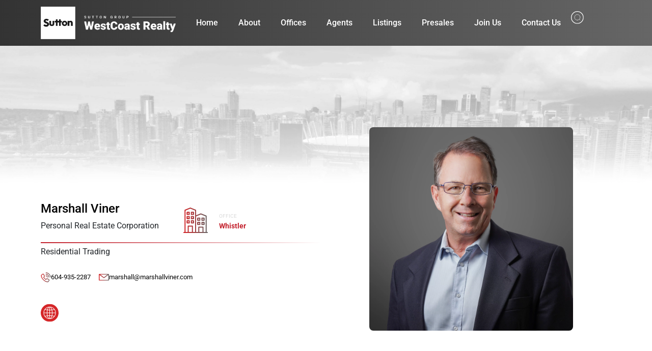

--- FILE ---
content_type: text/html; charset=UTF-8
request_url: https://www.suttonwestcoast.com/agent/marshall-viner/
body_size: 32152
content:
<!doctype html>
<html lang="en">
<head>
	<meta charset="UTF-8">
	<meta name="viewport" content="width=device-width, initial-scale=1">
	<link rel="profile" href="https://gmpg.org/xfn/11">
	<meta name='robots' content='index, follow, max-image-preview:large, max-snippet:-1, max-video-preview:-1' />
	<style>img:is([sizes="auto" i], [sizes^="auto," i]) { contain-intrinsic-size: 3000px 1500px }</style>
	
            <script data-no-defer="1" data-ezscrex="false" data-cfasync="false" data-pagespeed-no-defer data-cookieconsent="ignore">
                var ctPublicFunctions = {"_ajax_nonce":"71d5dced4e","_rest_nonce":"dbe9328331","_ajax_url":"\/wp-admin\/admin-ajax.php","_rest_url":"https:\/\/www.suttonwestcoast.com\/wp-json\/","data__cookies_type":"none","data__ajax_type":"admin_ajax","data__bot_detector_enabled":"1","data__frontend_data_log_enabled":1,"cookiePrefix":"","wprocket_detected":false,"host_url":"www.suttonwestcoast.com","text__ee_click_to_select":"Click to select the whole data","text__ee_original_email":"The complete one is","text__ee_got_it":"Got it","text__ee_blocked":"Blocked","text__ee_cannot_connect":"Cannot connect","text__ee_cannot_decode":"Can not decode email. Unknown reason","text__ee_email_decoder":"CleanTalk email decoder","text__ee_wait_for_decoding":"The magic is on the way!","text__ee_decoding_process":"Please wait a few seconds while we decode the contact data."}
            </script>
        
            <script data-no-defer="1" data-ezscrex="false" data-cfasync="false" data-pagespeed-no-defer data-cookieconsent="ignore">
                var ctPublic = {"_ajax_nonce":"71d5dced4e","settings__forms__check_internal":"0","settings__forms__check_external":"0","settings__forms__force_protection":0,"settings__forms__search_test":"1","settings__data__bot_detector_enabled":"1","settings__sfw__anti_crawler":0,"blog_home":"https:\/\/www.suttonwestcoast.com\/","pixel__setting":"3","pixel__enabled":false,"pixel__url":null,"data__email_check_before_post":"1","data__email_check_exist_post":0,"data__cookies_type":"none","data__key_is_ok":true,"data__visible_fields_required":true,"wl_brandname":"Anti-Spam by CleanTalk","wl_brandname_short":"CleanTalk","ct_checkjs_key":1750658975,"emailEncoderPassKey":"b6cf485c961077d5e50118e8d17a3cd0","bot_detector_forms_excluded":"W10=","advancedCacheExists":false,"varnishCacheExists":false,"wc_ajax_add_to_cart":false,"theRealPerson":{"phrases":{"trpHeading":"The Real Person Badge!","trpContent1":"The commenter acts as a real person and verified as not a bot.","trpContent2":" Anti-Spam by CleanTalk","trpContentLearnMore":"Learn more"},"trpContentLink":"https:\/\/cleantalk.org\/help\/the-real-person?utm_id=&amp;utm_term=&amp;utm_source=admin_side&amp;utm_medium=trp_badge&amp;utm_content=trp_badge_link_click&amp;utm_campaign=apbct_links","imgPersonUrl":"https:\/\/www.suttonwestcoast.com\/wp-content\/plugins\/cleantalk-spam-protect\/css\/images\/real_user.svg","imgShieldUrl":"https:\/\/www.suttonwestcoast.com\/wp-content\/plugins\/cleantalk-spam-protect\/css\/images\/shield.svg"}}
            </script>
        
	<!-- This site is optimized with the Yoast SEO plugin v26.5 - https://yoast.com/wordpress/plugins/seo/ -->
	<title>Marshall Viner | Sutton Group - West Coast Realty</title>
	<meta name="description" content="At Sutton WestCoast Realty you’ll find agents with the experience you need to navigate today’s current real estate market. You’ll also find an organization behind them that is committed to innovation and service excellence." />
	<link rel="canonical" href="https://www.suttonwestcoast.com/agent/marshall-viner/" />
	<meta property="og:locale" content="en_US" />
	<meta property="og:type" content="article" />
	<meta property="og:title" content="Marshall Viner | Sutton Group - West Coast Realty" />
	<meta property="og:description" content="At Sutton WestCoast Realty you’ll find agents with the experience you need to navigate today’s current real estate market. You’ll also find an organization behind them that is committed to innovation and service excellence." />
	<meta property="og:url" content="https://www.suttonwestcoast.com/agent/marshall-viner/" />
	<meta property="og:site_name" content="Sutton Group - West Coast Realty" />
	<meta property="article:publisher" content="https://www.facebook.com/suttongroupwestcoast/" />
	<meta property="og:image" content="https://www.suttonwestcoast.com/wp-content/uploads/2023/12/Marshall-Viner_SQUARE.png" />
	<meta property="og:image:width" content="2000" />
	<meta property="og:image:height" content="2000" />
	<meta property="og:image:type" content="image/png" />
	<meta name="twitter:card" content="summary_large_image" />
	<script type="application/ld+json" class="yoast-schema-graph">{"@context":"https://schema.org","@graph":[{"@type":"WebPage","@id":"https://www.suttonwestcoast.com/agent/marshall-viner/","url":"https://www.suttonwestcoast.com/agent/marshall-viner/","name":"Marshall Viner | Sutton Group - West Coast Realty","isPartOf":{"@id":"https://www.suttonwestcoast.com/#website"},"primaryImageOfPage":{"@id":"https://www.suttonwestcoast.com/agent/marshall-viner/#primaryimage"},"image":{"@id":"https://www.suttonwestcoast.com/agent/marshall-viner/#primaryimage"},"thumbnailUrl":"https://www.suttonwestcoast.com/wp-content/uploads/2023/12/Marshall-Viner_SQUARE.png","datePublished":"2023-12-22T18:37:44+00:00","description":"At Sutton WestCoast Realty you’ll find agents with the experience you need to navigate today’s current real estate market. You’ll also find an organization behind them that is committed to innovation and service excellence.","breadcrumb":{"@id":"https://www.suttonwestcoast.com/agent/marshall-viner/#breadcrumb"},"inLanguage":"en","potentialAction":[{"@type":"ReadAction","target":["https://www.suttonwestcoast.com/agent/marshall-viner/"]}]},{"@type":"ImageObject","inLanguage":"en","@id":"https://www.suttonwestcoast.com/agent/marshall-viner/#primaryimage","url":"https://www.suttonwestcoast.com/wp-content/uploads/2023/12/Marshall-Viner_SQUARE.png","contentUrl":"https://www.suttonwestcoast.com/wp-content/uploads/2023/12/Marshall-Viner_SQUARE.png","width":2000,"height":2000},{"@type":"BreadcrumbList","@id":"https://www.suttonwestcoast.com/agent/marshall-viner/#breadcrumb","itemListElement":[{"@type":"ListItem","position":1,"name":"Home","item":"https://www.suttonwestcoast.com/"},{"@type":"ListItem","position":2,"name":"Marshall Viner"}]},{"@type":"WebSite","@id":"https://www.suttonwestcoast.com/#website","url":"https://www.suttonwestcoast.com/","name":"Sutton Group - West Coast Realty","description":"Vancouver Real Estate Listings &amp; Agents","publisher":{"@id":"https://www.suttonwestcoast.com/#organization"},"alternateName":"Sutton WestCoast","potentialAction":[{"@type":"SearchAction","target":{"@type":"EntryPoint","urlTemplate":"https://www.suttonwestcoast.com/?s={search_term_string}"},"query-input":{"@type":"PropertyValueSpecification","valueRequired":true,"valueName":"search_term_string"}}],"inLanguage":"en"},{"@type":"Organization","@id":"https://www.suttonwestcoast.com/#organization","name":"Sutton Group - West Coast Realty","alternateName":"Sutton WestCoast","url":"https://www.suttonwestcoast.com/","logo":{"@type":"ImageObject","inLanguage":"en","@id":"https://www.suttonwestcoast.com/#/schema/logo/image/","url":"https://www.suttonwestcoast.com/wp-content/uploads/2023/06/cropped-SWC_favico.png","contentUrl":"https://www.suttonwestcoast.com/wp-content/uploads/2023/06/cropped-SWC_favico.png","width":512,"height":512,"caption":"Sutton Group - West Coast Realty"},"image":{"@id":"https://www.suttonwestcoast.com/#/schema/logo/image/"},"sameAs":["https://www.facebook.com/suttongroupwestcoast/","https://www.instagram.com/suttonwestcoast/?hl=en"]}]}</script>
	<!-- / Yoast SEO plugin. -->


<link rel='dns-prefetch' href='//kestrel.idxhome.com' />
<link rel='dns-prefetch' href='//fd.cleantalk.org' />
<link rel="alternate" type="application/rss+xml" title="Sutton Group - West Coast Realty &raquo; Feed" href="https://www.suttonwestcoast.com/feed/" />
<link rel="alternate" type="application/rss+xml" title="Sutton Group - West Coast Realty &raquo; Comments Feed" href="https://www.suttonwestcoast.com/comments/feed/" />
<script>
window._wpemojiSettings = {"baseUrl":"https:\/\/s.w.org\/images\/core\/emoji\/15.0.3\/72x72\/","ext":".png","svgUrl":"https:\/\/s.w.org\/images\/core\/emoji\/15.0.3\/svg\/","svgExt":".svg","source":{"concatemoji":"https:\/\/www.suttonwestcoast.com\/wp-includes\/js\/wp-emoji-release.min.js?ver=6.7.4"}};
/*! This file is auto-generated */
!function(i,n){var o,s,e;function c(e){try{var t={supportTests:e,timestamp:(new Date).valueOf()};sessionStorage.setItem(o,JSON.stringify(t))}catch(e){}}function p(e,t,n){e.clearRect(0,0,e.canvas.width,e.canvas.height),e.fillText(t,0,0);var t=new Uint32Array(e.getImageData(0,0,e.canvas.width,e.canvas.height).data),r=(e.clearRect(0,0,e.canvas.width,e.canvas.height),e.fillText(n,0,0),new Uint32Array(e.getImageData(0,0,e.canvas.width,e.canvas.height).data));return t.every(function(e,t){return e===r[t]})}function u(e,t,n){switch(t){case"flag":return n(e,"\ud83c\udff3\ufe0f\u200d\u26a7\ufe0f","\ud83c\udff3\ufe0f\u200b\u26a7\ufe0f")?!1:!n(e,"\ud83c\uddfa\ud83c\uddf3","\ud83c\uddfa\u200b\ud83c\uddf3")&&!n(e,"\ud83c\udff4\udb40\udc67\udb40\udc62\udb40\udc65\udb40\udc6e\udb40\udc67\udb40\udc7f","\ud83c\udff4\u200b\udb40\udc67\u200b\udb40\udc62\u200b\udb40\udc65\u200b\udb40\udc6e\u200b\udb40\udc67\u200b\udb40\udc7f");case"emoji":return!n(e,"\ud83d\udc26\u200d\u2b1b","\ud83d\udc26\u200b\u2b1b")}return!1}function f(e,t,n){var r="undefined"!=typeof WorkerGlobalScope&&self instanceof WorkerGlobalScope?new OffscreenCanvas(300,150):i.createElement("canvas"),a=r.getContext("2d",{willReadFrequently:!0}),o=(a.textBaseline="top",a.font="600 32px Arial",{});return e.forEach(function(e){o[e]=t(a,e,n)}),o}function t(e){var t=i.createElement("script");t.src=e,t.defer=!0,i.head.appendChild(t)}"undefined"!=typeof Promise&&(o="wpEmojiSettingsSupports",s=["flag","emoji"],n.supports={everything:!0,everythingExceptFlag:!0},e=new Promise(function(e){i.addEventListener("DOMContentLoaded",e,{once:!0})}),new Promise(function(t){var n=function(){try{var e=JSON.parse(sessionStorage.getItem(o));if("object"==typeof e&&"number"==typeof e.timestamp&&(new Date).valueOf()<e.timestamp+604800&&"object"==typeof e.supportTests)return e.supportTests}catch(e){}return null}();if(!n){if("undefined"!=typeof Worker&&"undefined"!=typeof OffscreenCanvas&&"undefined"!=typeof URL&&URL.createObjectURL&&"undefined"!=typeof Blob)try{var e="postMessage("+f.toString()+"("+[JSON.stringify(s),u.toString(),p.toString()].join(",")+"));",r=new Blob([e],{type:"text/javascript"}),a=new Worker(URL.createObjectURL(r),{name:"wpTestEmojiSupports"});return void(a.onmessage=function(e){c(n=e.data),a.terminate(),t(n)})}catch(e){}c(n=f(s,u,p))}t(n)}).then(function(e){for(var t in e)n.supports[t]=e[t],n.supports.everything=n.supports.everything&&n.supports[t],"flag"!==t&&(n.supports.everythingExceptFlag=n.supports.everythingExceptFlag&&n.supports[t]);n.supports.everythingExceptFlag=n.supports.everythingExceptFlag&&!n.supports.flag,n.DOMReady=!1,n.readyCallback=function(){n.DOMReady=!0}}).then(function(){return e}).then(function(){var e;n.supports.everything||(n.readyCallback(),(e=n.source||{}).concatemoji?t(e.concatemoji):e.wpemoji&&e.twemoji&&(t(e.twemoji),t(e.wpemoji)))}))}((window,document),window._wpemojiSettings);
</script>
<style id='wp-emoji-styles-inline-css'>

	img.wp-smiley, img.emoji {
		display: inline !important;
		border: none !important;
		box-shadow: none !important;
		height: 1em !important;
		width: 1em !important;
		margin: 0 0.07em !important;
		vertical-align: -0.1em !important;
		background: none !important;
		padding: 0 !important;
	}
</style>
<link rel='stylesheet' id='wp-block-library-css' href='https://www.suttonwestcoast.com/wp-includes/css/dist/block-library/style.min.css?ver=6.7.4' media='all' />
<style id='global-styles-inline-css'>
:root{--wp--preset--aspect-ratio--square: 1;--wp--preset--aspect-ratio--4-3: 4/3;--wp--preset--aspect-ratio--3-4: 3/4;--wp--preset--aspect-ratio--3-2: 3/2;--wp--preset--aspect-ratio--2-3: 2/3;--wp--preset--aspect-ratio--16-9: 16/9;--wp--preset--aspect-ratio--9-16: 9/16;--wp--preset--color--black: #000000;--wp--preset--color--cyan-bluish-gray: #abb8c3;--wp--preset--color--white: #ffffff;--wp--preset--color--pale-pink: #f78da7;--wp--preset--color--vivid-red: #cf2e2e;--wp--preset--color--luminous-vivid-orange: #ff6900;--wp--preset--color--luminous-vivid-amber: #fcb900;--wp--preset--color--light-green-cyan: #7bdcb5;--wp--preset--color--vivid-green-cyan: #00d084;--wp--preset--color--pale-cyan-blue: #8ed1fc;--wp--preset--color--vivid-cyan-blue: #0693e3;--wp--preset--color--vivid-purple: #9b51e0;--wp--preset--gradient--vivid-cyan-blue-to-vivid-purple: linear-gradient(135deg,rgba(6,147,227,1) 0%,rgb(155,81,224) 100%);--wp--preset--gradient--light-green-cyan-to-vivid-green-cyan: linear-gradient(135deg,rgb(122,220,180) 0%,rgb(0,208,130) 100%);--wp--preset--gradient--luminous-vivid-amber-to-luminous-vivid-orange: linear-gradient(135deg,rgba(252,185,0,1) 0%,rgba(255,105,0,1) 100%);--wp--preset--gradient--luminous-vivid-orange-to-vivid-red: linear-gradient(135deg,rgba(255,105,0,1) 0%,rgb(207,46,46) 100%);--wp--preset--gradient--very-light-gray-to-cyan-bluish-gray: linear-gradient(135deg,rgb(238,238,238) 0%,rgb(169,184,195) 100%);--wp--preset--gradient--cool-to-warm-spectrum: linear-gradient(135deg,rgb(74,234,220) 0%,rgb(151,120,209) 20%,rgb(207,42,186) 40%,rgb(238,44,130) 60%,rgb(251,105,98) 80%,rgb(254,248,76) 100%);--wp--preset--gradient--blush-light-purple: linear-gradient(135deg,rgb(255,206,236) 0%,rgb(152,150,240) 100%);--wp--preset--gradient--blush-bordeaux: linear-gradient(135deg,rgb(254,205,165) 0%,rgb(254,45,45) 50%,rgb(107,0,62) 100%);--wp--preset--gradient--luminous-dusk: linear-gradient(135deg,rgb(255,203,112) 0%,rgb(199,81,192) 50%,rgb(65,88,208) 100%);--wp--preset--gradient--pale-ocean: linear-gradient(135deg,rgb(255,245,203) 0%,rgb(182,227,212) 50%,rgb(51,167,181) 100%);--wp--preset--gradient--electric-grass: linear-gradient(135deg,rgb(202,248,128) 0%,rgb(113,206,126) 100%);--wp--preset--gradient--midnight: linear-gradient(135deg,rgb(2,3,129) 0%,rgb(40,116,252) 100%);--wp--preset--font-size--small: 13px;--wp--preset--font-size--medium: 20px;--wp--preset--font-size--large: 36px;--wp--preset--font-size--x-large: 42px;--wp--preset--spacing--20: 0.44rem;--wp--preset--spacing--30: 0.67rem;--wp--preset--spacing--40: 1rem;--wp--preset--spacing--50: 1.5rem;--wp--preset--spacing--60: 2.25rem;--wp--preset--spacing--70: 3.38rem;--wp--preset--spacing--80: 5.06rem;--wp--preset--shadow--natural: 6px 6px 9px rgba(0, 0, 0, 0.2);--wp--preset--shadow--deep: 12px 12px 50px rgba(0, 0, 0, 0.4);--wp--preset--shadow--sharp: 6px 6px 0px rgba(0, 0, 0, 0.2);--wp--preset--shadow--outlined: 6px 6px 0px -3px rgba(255, 255, 255, 1), 6px 6px rgba(0, 0, 0, 1);--wp--preset--shadow--crisp: 6px 6px 0px rgba(0, 0, 0, 1);}:root { --wp--style--global--content-size: 800px;--wp--style--global--wide-size: 1200px; }:where(body) { margin: 0; }.wp-site-blocks > .alignleft { float: left; margin-right: 2em; }.wp-site-blocks > .alignright { float: right; margin-left: 2em; }.wp-site-blocks > .aligncenter { justify-content: center; margin-left: auto; margin-right: auto; }:where(.wp-site-blocks) > * { margin-block-start: 24px; margin-block-end: 0; }:where(.wp-site-blocks) > :first-child { margin-block-start: 0; }:where(.wp-site-blocks) > :last-child { margin-block-end: 0; }:root { --wp--style--block-gap: 24px; }:root :where(.is-layout-flow) > :first-child{margin-block-start: 0;}:root :where(.is-layout-flow) > :last-child{margin-block-end: 0;}:root :where(.is-layout-flow) > *{margin-block-start: 24px;margin-block-end: 0;}:root :where(.is-layout-constrained) > :first-child{margin-block-start: 0;}:root :where(.is-layout-constrained) > :last-child{margin-block-end: 0;}:root :where(.is-layout-constrained) > *{margin-block-start: 24px;margin-block-end: 0;}:root :where(.is-layout-flex){gap: 24px;}:root :where(.is-layout-grid){gap: 24px;}.is-layout-flow > .alignleft{float: left;margin-inline-start: 0;margin-inline-end: 2em;}.is-layout-flow > .alignright{float: right;margin-inline-start: 2em;margin-inline-end: 0;}.is-layout-flow > .aligncenter{margin-left: auto !important;margin-right: auto !important;}.is-layout-constrained > .alignleft{float: left;margin-inline-start: 0;margin-inline-end: 2em;}.is-layout-constrained > .alignright{float: right;margin-inline-start: 2em;margin-inline-end: 0;}.is-layout-constrained > .aligncenter{margin-left: auto !important;margin-right: auto !important;}.is-layout-constrained > :where(:not(.alignleft):not(.alignright):not(.alignfull)){max-width: var(--wp--style--global--content-size);margin-left: auto !important;margin-right: auto !important;}.is-layout-constrained > .alignwide{max-width: var(--wp--style--global--wide-size);}body .is-layout-flex{display: flex;}.is-layout-flex{flex-wrap: wrap;align-items: center;}.is-layout-flex > :is(*, div){margin: 0;}body .is-layout-grid{display: grid;}.is-layout-grid > :is(*, div){margin: 0;}body{padding-top: 0px;padding-right: 0px;padding-bottom: 0px;padding-left: 0px;}a:where(:not(.wp-element-button)){text-decoration: underline;}:root :where(.wp-element-button, .wp-block-button__link){background-color: #32373c;border-width: 0;color: #fff;font-family: inherit;font-size: inherit;line-height: inherit;padding: calc(0.667em + 2px) calc(1.333em + 2px);text-decoration: none;}.has-black-color{color: var(--wp--preset--color--black) !important;}.has-cyan-bluish-gray-color{color: var(--wp--preset--color--cyan-bluish-gray) !important;}.has-white-color{color: var(--wp--preset--color--white) !important;}.has-pale-pink-color{color: var(--wp--preset--color--pale-pink) !important;}.has-vivid-red-color{color: var(--wp--preset--color--vivid-red) !important;}.has-luminous-vivid-orange-color{color: var(--wp--preset--color--luminous-vivid-orange) !important;}.has-luminous-vivid-amber-color{color: var(--wp--preset--color--luminous-vivid-amber) !important;}.has-light-green-cyan-color{color: var(--wp--preset--color--light-green-cyan) !important;}.has-vivid-green-cyan-color{color: var(--wp--preset--color--vivid-green-cyan) !important;}.has-pale-cyan-blue-color{color: var(--wp--preset--color--pale-cyan-blue) !important;}.has-vivid-cyan-blue-color{color: var(--wp--preset--color--vivid-cyan-blue) !important;}.has-vivid-purple-color{color: var(--wp--preset--color--vivid-purple) !important;}.has-black-background-color{background-color: var(--wp--preset--color--black) !important;}.has-cyan-bluish-gray-background-color{background-color: var(--wp--preset--color--cyan-bluish-gray) !important;}.has-white-background-color{background-color: var(--wp--preset--color--white) !important;}.has-pale-pink-background-color{background-color: var(--wp--preset--color--pale-pink) !important;}.has-vivid-red-background-color{background-color: var(--wp--preset--color--vivid-red) !important;}.has-luminous-vivid-orange-background-color{background-color: var(--wp--preset--color--luminous-vivid-orange) !important;}.has-luminous-vivid-amber-background-color{background-color: var(--wp--preset--color--luminous-vivid-amber) !important;}.has-light-green-cyan-background-color{background-color: var(--wp--preset--color--light-green-cyan) !important;}.has-vivid-green-cyan-background-color{background-color: var(--wp--preset--color--vivid-green-cyan) !important;}.has-pale-cyan-blue-background-color{background-color: var(--wp--preset--color--pale-cyan-blue) !important;}.has-vivid-cyan-blue-background-color{background-color: var(--wp--preset--color--vivid-cyan-blue) !important;}.has-vivid-purple-background-color{background-color: var(--wp--preset--color--vivid-purple) !important;}.has-black-border-color{border-color: var(--wp--preset--color--black) !important;}.has-cyan-bluish-gray-border-color{border-color: var(--wp--preset--color--cyan-bluish-gray) !important;}.has-white-border-color{border-color: var(--wp--preset--color--white) !important;}.has-pale-pink-border-color{border-color: var(--wp--preset--color--pale-pink) !important;}.has-vivid-red-border-color{border-color: var(--wp--preset--color--vivid-red) !important;}.has-luminous-vivid-orange-border-color{border-color: var(--wp--preset--color--luminous-vivid-orange) !important;}.has-luminous-vivid-amber-border-color{border-color: var(--wp--preset--color--luminous-vivid-amber) !important;}.has-light-green-cyan-border-color{border-color: var(--wp--preset--color--light-green-cyan) !important;}.has-vivid-green-cyan-border-color{border-color: var(--wp--preset--color--vivid-green-cyan) !important;}.has-pale-cyan-blue-border-color{border-color: var(--wp--preset--color--pale-cyan-blue) !important;}.has-vivid-cyan-blue-border-color{border-color: var(--wp--preset--color--vivid-cyan-blue) !important;}.has-vivid-purple-border-color{border-color: var(--wp--preset--color--vivid-purple) !important;}.has-vivid-cyan-blue-to-vivid-purple-gradient-background{background: var(--wp--preset--gradient--vivid-cyan-blue-to-vivid-purple) !important;}.has-light-green-cyan-to-vivid-green-cyan-gradient-background{background: var(--wp--preset--gradient--light-green-cyan-to-vivid-green-cyan) !important;}.has-luminous-vivid-amber-to-luminous-vivid-orange-gradient-background{background: var(--wp--preset--gradient--luminous-vivid-amber-to-luminous-vivid-orange) !important;}.has-luminous-vivid-orange-to-vivid-red-gradient-background{background: var(--wp--preset--gradient--luminous-vivid-orange-to-vivid-red) !important;}.has-very-light-gray-to-cyan-bluish-gray-gradient-background{background: var(--wp--preset--gradient--very-light-gray-to-cyan-bluish-gray) !important;}.has-cool-to-warm-spectrum-gradient-background{background: var(--wp--preset--gradient--cool-to-warm-spectrum) !important;}.has-blush-light-purple-gradient-background{background: var(--wp--preset--gradient--blush-light-purple) !important;}.has-blush-bordeaux-gradient-background{background: var(--wp--preset--gradient--blush-bordeaux) !important;}.has-luminous-dusk-gradient-background{background: var(--wp--preset--gradient--luminous-dusk) !important;}.has-pale-ocean-gradient-background{background: var(--wp--preset--gradient--pale-ocean) !important;}.has-electric-grass-gradient-background{background: var(--wp--preset--gradient--electric-grass) !important;}.has-midnight-gradient-background{background: var(--wp--preset--gradient--midnight) !important;}.has-small-font-size{font-size: var(--wp--preset--font-size--small) !important;}.has-medium-font-size{font-size: var(--wp--preset--font-size--medium) !important;}.has-large-font-size{font-size: var(--wp--preset--font-size--large) !important;}.has-x-large-font-size{font-size: var(--wp--preset--font-size--x-large) !important;}
:root :where(.wp-block-pullquote){font-size: 1.5em;line-height: 1.6;}
</style>
<link rel='stylesheet' id='cleantalk-public-css-css' href='https://www.suttonwestcoast.com/wp-content/plugins/cleantalk-spam-protect/css/cleantalk-public.min.css?ver=6.68_1764893347' media='all' />
<link rel='stylesheet' id='cleantalk-email-decoder-css-css' href='https://www.suttonwestcoast.com/wp-content/plugins/cleantalk-spam-protect/css/cleantalk-email-decoder.min.css?ver=6.68_1764893347' media='all' />
<link rel='stylesheet' id='cleantalk-trp-css-css' href='https://www.suttonwestcoast.com/wp-content/plugins/cleantalk-spam-protect/css/cleantalk-trp.min.css?ver=6.68_1764893347' media='all' />
<link rel='stylesheet' id='dashicons-css' href='https://www.suttonwestcoast.com/wp-includes/css/dashicons.min.css?ver=6.7.4' media='all' />
<link rel='stylesheet' id='hello-elementor-css' href='https://www.suttonwestcoast.com/wp-content/themes/hello-elementor/assets/css/reset.css?ver=3.4.4' media='all' />
<link rel='stylesheet' id='hello-elementor-theme-style-css' href='https://www.suttonwestcoast.com/wp-content/themes/hello-elementor/assets/css/theme.css?ver=3.4.4' media='all' />
<link rel='stylesheet' id='hello-elementor-header-footer-css' href='https://www.suttonwestcoast.com/wp-content/themes/hello-elementor/assets/css/header-footer.css?ver=3.4.4' media='all' />
<link rel='stylesheet' id='elementor-frontend-css' href='https://www.suttonwestcoast.com/wp-content/plugins/elementor/assets/css/frontend.min.css?ver=3.33.3' media='all' />
<link rel='stylesheet' id='elementor-post-65-css' href='https://www.suttonwestcoast.com/wp-content/uploads/elementor/css/post-65.css?ver=1764893462' media='all' />
<link rel='stylesheet' id='widget-image-css' href='https://www.suttonwestcoast.com/wp-content/plugins/elementor/assets/css/widget-image.min.css?ver=3.33.3' media='all' />
<link rel='stylesheet' id='widget-nav-menu-css' href='https://www.suttonwestcoast.com/wp-content/plugins/elementor-pro/assets/css/widget-nav-menu.min.css?ver=3.33.2' media='all' />
<link rel='stylesheet' id='e-sticky-css' href='https://www.suttonwestcoast.com/wp-content/plugins/elementor-pro/assets/css/modules/sticky.min.css?ver=3.33.2' media='all' />
<link rel='stylesheet' id='widget-search-form-css' href='https://www.suttonwestcoast.com/wp-content/plugins/elementor-pro/assets/css/widget-search-form.min.css?ver=3.33.2' media='all' />
<link rel='stylesheet' id='elementor-icons-shared-0-css' href='https://www.suttonwestcoast.com/wp-content/plugins/elementor/assets/lib/font-awesome/css/fontawesome.min.css?ver=5.15.3' media='all' />
<link rel='stylesheet' id='elementor-icons-fa-solid-css' href='https://www.suttonwestcoast.com/wp-content/plugins/elementor/assets/lib/font-awesome/css/solid.min.css?ver=5.15.3' media='all' />
<link rel='stylesheet' id='widget-heading-css' href='https://www.suttonwestcoast.com/wp-content/plugins/elementor/assets/css/widget-heading.min.css?ver=3.33.3' media='all' />
<link rel='stylesheet' id='widget-text-editor-css' href='https://www.suttonwestcoast.com/wp-content/plugins/elementor/assets/css/widget-text-editor.min.css?ver=3.33.3' media='all' />
<link rel='stylesheet' id='elementor-icons-css' href='https://www.suttonwestcoast.com/wp-content/plugins/elementor/assets/lib/eicons/css/elementor-icons.min.css?ver=5.44.0' media='all' />
<link rel='stylesheet' id='font-awesome-5-all-css' href='https://www.suttonwestcoast.com/wp-content/plugins/elementor/assets/lib/font-awesome/css/all.min.css?ver=3.33.3' media='all' />
<link rel='stylesheet' id='font-awesome-4-shim-css' href='https://www.suttonwestcoast.com/wp-content/plugins/elementor/assets/lib/font-awesome/css/v4-shims.min.css?ver=3.33.3' media='all' />
<link rel='stylesheet' id='elementor-post-168-css' href='https://www.suttonwestcoast.com/wp-content/uploads/elementor/css/post-168.css?ver=1764893463' media='all' />
<link rel='stylesheet' id='elementor-post-470-css' href='https://www.suttonwestcoast.com/wp-content/uploads/elementor/css/post-470.css?ver=1764893463' media='all' />
<link rel='stylesheet' id='elementor-post-89-css' href='https://www.suttonwestcoast.com/wp-content/uploads/elementor/css/post-89.css?ver=1764893463' media='all' />
<link rel='stylesheet' id='hello-elementor-child-style-css' href='https://www.suttonwestcoast.com/wp-content/themes/hello-elementor-child/style.css?ver=1.0.0' media='all' />
<link rel='stylesheet' id='elementor-gf-local-cormorant-css' href='https://www.suttonwestcoast.com/wp-content/uploads/elementor/google-fonts/css/cormorant.css?ver=1745621471' media='all' />
<link rel='stylesheet' id='elementor-gf-local-roboto-css' href='https://www.suttonwestcoast.com/wp-content/uploads/elementor/google-fonts/css/roboto.css?ver=1745621483' media='all' />
<script src="https://kestrel.idxhome.com/ihf-kestrel.js?ver=6.7.4" id="ihf-kestrel-js"></script>
<script src="https://www.suttonwestcoast.com/wp-content/plugins/cleantalk-spam-protect/js/apbct-public-bundle.min.js?ver=6.68_1764893347" id="apbct-public-bundle.min-js-js"></script>
<script src="https://fd.cleantalk.org/ct-bot-detector-wrapper.js?ver=6.68" id="ct_bot_detector-js" defer data-wp-strategy="defer"></script>
<script src="https://www.suttonwestcoast.com/wp-includes/js/jquery/jquery.min.js?ver=3.7.1" id="jquery-core-js"></script>
<script src="https://www.suttonwestcoast.com/wp-includes/js/jquery/jquery-migrate.min.js?ver=3.4.1" id="jquery-migrate-js"></script>
<script id="jquery-js-after">
var ajaxurl = "https://www.suttonwestcoast.com/wp-admin/admin-ajax.php";
</script>
<script src="https://www.suttonwestcoast.com/wp-content/plugins/elementor/assets/lib/font-awesome/js/v4-shims.min.js?ver=3.33.3" id="font-awesome-4-shim-js"></script>
<link rel="https://api.w.org/" href="https://www.suttonwestcoast.com/wp-json/" /><link rel="alternate" title="JSON" type="application/json" href="https://www.suttonwestcoast.com/wp-json/wp/v2/agent/11032" /><link rel="EditURI" type="application/rsd+xml" title="RSD" href="https://www.suttonwestcoast.com/xmlrpc.php?rsd" />
<meta name="generator" content="WordPress 6.7.4" />
<link rel='shortlink' href='https://www.suttonwestcoast.com/?p=11032' />
<link rel="alternate" title="oEmbed (JSON)" type="application/json+oembed" href="https://www.suttonwestcoast.com/wp-json/oembed/1.0/embed?url=https%3A%2F%2Fwww.suttonwestcoast.com%2Fagent%2Fmarshall-viner%2F" />
<link rel="alternate" title="oEmbed (XML)" type="text/xml+oembed" href="https://www.suttonwestcoast.com/wp-json/oembed/1.0/embed?url=https%3A%2F%2Fwww.suttonwestcoast.com%2Fagent%2Fmarshall-viner%2F&#038;format=xml" />
<style type="text/css">

</style>
				<script>
					window.ihfKestrel = window.ihfKestrel || {};
					ihfKestrel.config = {"activationToken":"4373a60b-ec85-441a-ad29-09c9b5266af9","platform":"wordpress"};
				</script>
			<meta name="generator" content="Elementor 3.33.3; features: additional_custom_breakpoints; settings: css_print_method-external, google_font-enabled, font_display-swap">
			<style>
				.e-con.e-parent:nth-of-type(n+4):not(.e-lazyloaded):not(.e-no-lazyload),
				.e-con.e-parent:nth-of-type(n+4):not(.e-lazyloaded):not(.e-no-lazyload) * {
					background-image: none !important;
				}
				@media screen and (max-height: 1024px) {
					.e-con.e-parent:nth-of-type(n+3):not(.e-lazyloaded):not(.e-no-lazyload),
					.e-con.e-parent:nth-of-type(n+3):not(.e-lazyloaded):not(.e-no-lazyload) * {
						background-image: none !important;
					}
				}
				@media screen and (max-height: 640px) {
					.e-con.e-parent:nth-of-type(n+2):not(.e-lazyloaded):not(.e-no-lazyload),
					.e-con.e-parent:nth-of-type(n+2):not(.e-lazyloaded):not(.e-no-lazyload) * {
						background-image: none !important;
					}
				}
			</style>
			<link rel="icon" href="https://www.suttonwestcoast.com/wp-content/uploads/2024/12/cropped-favicon-32x32.png" sizes="32x32" />
<link rel="icon" href="https://www.suttonwestcoast.com/wp-content/uploads/2024/12/cropped-favicon-192x192.png" sizes="192x192" />
<link rel="apple-touch-icon" href="https://www.suttonwestcoast.com/wp-content/uploads/2024/12/cropped-favicon-180x180.png" />
<meta name="msapplication-TileImage" content="https://www.suttonwestcoast.com/wp-content/uploads/2024/12/cropped-favicon-270x270.png" />
	<link rel="stylesheet" href="https://cdn.jsdelivr.net/npm/bootstrap@4.5.3/dist/css/bootstrap.min.css" integrity="sha384-TX8t27EcRE3e/ihU7zmQxVncDAy5uIKz4rEkgIXeMed4M0jlfIDPvg6uqKI2xXr2" crossorigin="anonymous">
	
	<script>const $ = jQuery;</script>
</head>
<body class="agent-template-default single single-agent postid-11032 wp-custom-logo wp-embed-responsive hello-elementor-default elementor-default elementor-kit-65 elementor-page-89">

<button class="scroll-to-top-btn display-none" id="scrollToTopBtn">
	<i class="fa fa-arrow-up" aria-hidden="true"></i>
</button>

<script>
	$(window).scroll(function() {
		if ($(this).scrollTop() > 200) {
			$('#scrollToTopBtn').removeClass('display-none');
		} else {
			$('#scrollToTopBtn').addClass('display-none');
		}
	});
	
	$('#scrollToTopBtn').click(function() {
		$('html, body').animate({
			scrollTop: 0
		}, 500);
	})
</script>

<a class="skip-link screen-reader-text" href="#content">Skip to content</a>

		<nav data-elementor-type="header" data-elementor-id="168" class="elementor elementor-168 elementor-location-header" data-elementor-post-type="elementor_library">
			<div class="elementor-element elementor-element-69e8de2 nav-bar-container padding-none e-flex e-con-boxed e-con e-parent" data-id="69e8de2" data-element_type="container" data-settings="{&quot;sticky&quot;:&quot;top&quot;,&quot;sticky_parent&quot;:&quot;yes&quot;,&quot;sticky_on&quot;:[&quot;desktop&quot;,&quot;tablet&quot;,&quot;mobile&quot;],&quot;sticky_offset&quot;:0,&quot;sticky_effects_offset&quot;:0,&quot;sticky_anchor_link_offset&quot;:0}">
					<div class="e-con-inner">
		<div class="elementor-element elementor-element-bd6b9c5 e-con-full padding-none--tb e-flex e-con e-child" data-id="bd6b9c5" data-element_type="container">
				<div class="elementor-element elementor-element-c3f1f8b nav-logo elementor-widget elementor-widget-theme-site-logo elementor-widget-image" data-id="c3f1f8b" data-element_type="widget" data-widget_type="theme-site-logo.default">
				<div class="elementor-widget-container">
											<a href="https://www.suttonwestcoast.com">
			<img fetchpriority="high" width="1853" height="451" src="https://www.suttonwestcoast.com/wp-content/uploads/2023/06/SWC_White_Horizontal.png" class="attachment-full size-full wp-image-12620" alt="" srcset="https://www.suttonwestcoast.com/wp-content/uploads/2023/06/SWC_White_Horizontal.png 1853w, https://www.suttonwestcoast.com/wp-content/uploads/2023/06/SWC_White_Horizontal-768x187.png 768w, https://www.suttonwestcoast.com/wp-content/uploads/2023/06/SWC_White_Horizontal-1536x374.png 1536w" sizes="(max-width: 1853px) 100vw, 1853px" />				</a>
											</div>
				</div>
				</div>
		<div class="elementor-element elementor-element-e43ef26 e-con-full padding-none--tb e-flex e-con e-child" data-id="e43ef26" data-element_type="container">
				<div class="elementor-element elementor-element-bb56828 elementor-nav-menu__align-end nav-items-container elementor-nav-menu--stretch elementor-nav-menu__text-align-center elementor-nav-menu--dropdown-tablet elementor-nav-menu--toggle elementor-nav-menu--burger elementor-widget elementor-widget-nav-menu" data-id="bb56828" data-element_type="widget" data-settings="{&quot;full_width&quot;:&quot;stretch&quot;,&quot;layout&quot;:&quot;horizontal&quot;,&quot;submenu_icon&quot;:{&quot;value&quot;:&quot;&lt;i class=\&quot;fas fa-caret-down\&quot; aria-hidden=\&quot;true\&quot;&gt;&lt;\/i&gt;&quot;,&quot;library&quot;:&quot;fa-solid&quot;},&quot;toggle&quot;:&quot;burger&quot;}" data-widget_type="nav-menu.default">
				<div class="elementor-widget-container">
								<nav aria-label="Menu" class="elementor-nav-menu--main elementor-nav-menu__container elementor-nav-menu--layout-horizontal e--pointer-underline e--animation-fade">
				<ul id="menu-1-bb56828" class="elementor-nav-menu"><li class="menu-item menu-item-type-post_type menu-item-object-page menu-item-home menu-item-11183"><a href="https://www.suttonwestcoast.com/" class="elementor-item">Home</a></li>
<li class="menu-item menu-item-type-post_type menu-item-object-page menu-item-96"><a href="https://www.suttonwestcoast.com/about/" class="elementor-item">About</a></li>
<li class="menu-item menu-item-type-post_type menu-item-object-page menu-item-99"><a href="https://www.suttonwestcoast.com/offices/" class="elementor-item">Offices</a></li>
<li class="menu-item menu-item-type-post_type menu-item-object-page menu-item-661"><a href="https://www.suttonwestcoast.com/agents/" class="elementor-item">Agents</a></li>
<li class="menu-item menu-item-type-custom menu-item-object-custom menu-item-7292"><a href="/listings" class="elementor-item">Listings</a></li>
<li class="menu-item menu-item-type-post_type menu-item-object-page menu-item-100"><a href="https://www.suttonwestcoast.com/presales/" class="elementor-item">Presales</a></li>
<li class="menu-item menu-item-type-post_type menu-item-object-page menu-item-98"><a href="https://www.suttonwestcoast.com/join-us/" class="elementor-item">Join Us</a></li>
<li class="menu-item menu-item-type-post_type menu-item-object-page menu-item-97"><a href="https://www.suttonwestcoast.com/contact-us/" class="elementor-item">Contact Us</a></li>
</ul>			</nav>
					<div class="elementor-menu-toggle" role="button" tabindex="0" aria-label="Menu Toggle" aria-expanded="false">
			<i aria-hidden="true" role="presentation" class="elementor-menu-toggle__icon--open eicon-menu-bar"></i><i aria-hidden="true" role="presentation" class="elementor-menu-toggle__icon--close eicon-close"></i>		</div>
					<nav class="elementor-nav-menu--dropdown elementor-nav-menu__container" aria-hidden="true">
				<ul id="menu-2-bb56828" class="elementor-nav-menu"><li class="menu-item menu-item-type-post_type menu-item-object-page menu-item-home menu-item-11183"><a href="https://www.suttonwestcoast.com/" class="elementor-item" tabindex="-1">Home</a></li>
<li class="menu-item menu-item-type-post_type menu-item-object-page menu-item-96"><a href="https://www.suttonwestcoast.com/about/" class="elementor-item" tabindex="-1">About</a></li>
<li class="menu-item menu-item-type-post_type menu-item-object-page menu-item-99"><a href="https://www.suttonwestcoast.com/offices/" class="elementor-item" tabindex="-1">Offices</a></li>
<li class="menu-item menu-item-type-post_type menu-item-object-page menu-item-661"><a href="https://www.suttonwestcoast.com/agents/" class="elementor-item" tabindex="-1">Agents</a></li>
<li class="menu-item menu-item-type-custom menu-item-object-custom menu-item-7292"><a href="/listings" class="elementor-item" tabindex="-1">Listings</a></li>
<li class="menu-item menu-item-type-post_type menu-item-object-page menu-item-100"><a href="https://www.suttonwestcoast.com/presales/" class="elementor-item" tabindex="-1">Presales</a></li>
<li class="menu-item menu-item-type-post_type menu-item-object-page menu-item-98"><a href="https://www.suttonwestcoast.com/join-us/" class="elementor-item" tabindex="-1">Join Us</a></li>
<li class="menu-item menu-item-type-post_type menu-item-object-page menu-item-97"><a href="https://www.suttonwestcoast.com/contact-us/" class="elementor-item" tabindex="-1">Contact Us</a></li>
</ul>			</nav>
						</div>
				</div>
				<div class="elementor-element elementor-element-2b35d54 nav-search-svg elementor-widget-tablet__width-auto elementor-widget-mobile__width-auto elementor-widget elementor-widget-html" data-id="2b35d54" data-element_type="widget" data-widget_type="html.default">
				<div class="elementor-widget-container">
					<a href="/?s=" aria-label="Search from whole site">
    <svg width="25" height="25" viewBox="0 0 40 40" fill="none" xmlns="http://www.w3.org/2000/svg">
<g clip-path="url(#clip0_15_104)">
<path d="M19.84 38.68C30.245 38.68 38.68 30.245 38.68 19.84C38.68 9.43496 30.245 1 19.84 1C9.43496 1 1 9.43496 1 19.84C1 30.245 9.43496 38.68 19.84 38.68Z" stroke="white" stroke-width="2" stroke-miterlimit="10"/>
<path d="M19.84 28.17C24.7277 28.17 28.69 24.2077 28.69 19.32C28.69 14.4323 24.7277 10.47 19.84 10.47C14.9523 10.47 10.99 14.4323 10.99 19.32C10.99 24.2077 14.9523 28.17 19.84 28.17Z" stroke="white" stroke-miterlimit="10" stroke-linecap="round"/>
<path d="M26.1 25.5699L28.69 28.1699" stroke="white" stroke-miterlimit="10" stroke-linecap="round"/>
</g>
<defs>
<clipPath id="clip0_15_104">
<rect width="39.69" height="39.69" fill="white"/>
</clipPath>
</defs>
</svg>

</a>				</div>
				</div>
				</div>
					</div>
				</div>
				</nav>
				<div data-elementor-type="single-post" data-elementor-id="89" class="elementor elementor-89 elementor-location-single post-11032 agent type-agent status-publish has-post-thumbnail hentry category-agent licence-residential-trading office-location-whistler spoken-language-english" data-elementor-post-type="elementor_library">
			<div class="elementor-element elementor-element-3dc5f50 parallax banner-fog agent-detail-banner e-flex e-con-boxed e-con e-parent" data-id="3dc5f50" data-element_type="container">
					<div class="e-con-inner">
		<div class="elementor-element elementor-element-a675667 e-con-full e-flex e-con e-child" data-id="a675667" data-element_type="container">
				</div>
					</div>
				</div>
		<div class="elementor-element elementor-element-f078e3f e-flex e-con-boxed e-con e-parent" data-id="f078e3f" data-element_type="container">
					<div class="e-con-inner">
		<div class="elementor-element elementor-element-825d141 e-flex e-con-boxed e-con e-child" data-id="825d141" data-element_type="container">
					<div class="e-con-inner">
		<div class="elementor-element elementor-element-63e9cd0 e-flex e-con-boxed e-con e-child" data-id="63e9cd0" data-element_type="container">
					<div class="e-con-inner">
		<div class="elementor-element elementor-element-e693496 e-con-full e-flex e-con e-child" data-id="e693496" data-element_type="container">
				<div class="elementor-element elementor-element-be300fe elementor-widget__width-initial margin-none elementor-widget elementor-widget-heading" data-id="be300fe" data-element_type="widget" data-widget_type="heading.default">
				<div class="elementor-widget-container">
					<h2 class="elementor-heading-title elementor-size-default">Marshall Viner</h2>				</div>
				</div>
				<div class="elementor-element elementor-element-f7fb02c elementor-widget elementor-widget-shortcode" data-id="f7fb02c" data-element_type="widget" data-widget_type="shortcode.default">
				<div class="elementor-widget-container">
							<div class="elementor-shortcode">Personal Real Estate Corporation</div>
						</div>
				</div>
				</div>
		<div class="elementor-element elementor-element-5844225 e-flex e-con-boxed e-con e-child" data-id="5844225" data-element_type="container">
					<div class="e-con-inner">
				<div class="elementor-element elementor-element-99ea832 elementor-widget__width-initial elementor-widget-mobile__width-initial elementor-widget elementor-widget-shortcode" data-id="99ea832" data-element_type="widget" data-widget_type="shortcode.default">
				<div class="elementor-widget-container">
							<div class="elementor-shortcode"><svg width="48" height="50" viewBox="0 0 48 50" fill="none" xmlns="http://www.w3.org/2000/svg">
<g clip-path="url(#clip0_243_4)">
<path d="M23.998 50.0002H3.25043C2.67914 50.0002 2.21423 49.5333 2.21423 48.9596V5.2071C2.21423 4.77979 2.47427 4.39995 2.86432 4.23773L13.2381 0.0753466C13.4863 -0.0235693 13.7621 -0.0235693 14.0103 0.0753466L24.3841 4.24168C24.7781 4.39995 25.0342 4.78374 25.0342 5.21106V48.9596C25.0342 49.5333 24.5693 50.0002 23.998 50.0002ZM4.29057 47.915H22.9579V5.91534L13.6242 2.16445L4.29057 5.91534V47.915ZM44.7417 50.0002H23.9941C23.4228 50.0002 22.9579 49.5333 22.9579 48.9596V16.6655C22.9579 16.2382 23.2179 15.8584 23.608 15.6961L33.9818 11.5298C34.23 11.4309 34.5058 11.4309 34.754 11.5298L45.1278 15.6961C45.5218 15.8544 45.7779 16.2382 45.7779 16.6655V48.9596C45.7779 49.5333 45.313 50.0002 44.7417 50.0002ZM25.0342 47.915H43.7055V17.3738L34.3718 13.6229L25.0382 17.3738V47.915H25.0342ZM11.5479 14.5843H7.39916C6.82788 14.5843 6.36296 14.1174 6.36296 13.5437V9.3774C6.36296 8.80368 6.82788 8.3368 7.39916 8.3368H11.5479C12.1192 8.3368 12.5841 8.80368 12.5841 9.3774V13.5437C12.5841 14.1174 12.1192 14.5843 11.5479 14.5843ZM8.43536 12.4992H10.5117V10.414H8.43536V12.4992ZM19.8454 14.5843H15.6966C15.1253 14.5843 14.6604 14.1174 14.6604 13.5437V9.3774C14.6604 8.80368 15.1253 8.3368 15.6966 8.3368H19.8454C20.4166 8.3368 20.8816 8.80368 20.8816 9.3774V13.5437C20.8816 14.1174 20.4166 14.5843 19.8454 14.5843ZM16.7328 12.4992H18.8092V10.414H16.7328V12.4992ZM11.5479 22.917H7.39916C6.82788 22.917 6.36296 22.4501 6.36296 21.8764V17.7101C6.36296 17.1364 6.82788 16.6695 7.39916 16.6695H11.5479C12.1192 16.6695 12.5841 17.1364 12.5841 17.7101V21.8764C12.5841 22.4501 12.1192 22.917 11.5479 22.917ZM8.43536 20.8319H10.5117V18.7467H8.43536V20.8319ZM19.8454 22.917H15.6966C15.1253 22.917 14.6604 22.4501 14.6604 21.8764V17.7101C14.6604 17.1364 15.1253 16.6695 15.6966 16.6695H19.8454C20.4166 16.6695 20.8816 17.1364 20.8816 17.7101V21.8764C20.8816 22.4501 20.4166 22.917 19.8454 22.917ZM16.7328 20.8319H18.8092V18.7467H16.7328V20.8319ZM32.2916 26.0388H28.1428C27.5715 26.0388 27.1066 25.5719 27.1066 24.9982V20.8319C27.1066 20.2581 27.5715 19.7913 28.1428 19.7913H32.2916C32.8628 19.7913 33.3278 20.2581 33.3278 20.8319V24.9982C33.3278 25.5719 32.8628 26.0388 32.2916 26.0388ZM29.179 23.9536H31.2554V21.8685H29.179V23.9536ZM40.589 26.0388H36.4403C35.869 26.0388 35.4041 25.5719 35.4041 24.9982V20.8319C35.4041 20.2581 35.869 19.7913 36.4403 19.7913H40.589C41.1603 19.7913 41.6252 20.2581 41.6252 20.8319V24.9982C41.6252 25.5719 41.1603 26.0388 40.589 26.0388ZM37.4765 23.9536H39.5528V21.8685H37.4765V23.9536ZM32.2916 34.3715H28.1428C27.5715 34.3715 27.1066 33.9046 27.1066 33.3309V29.1645C27.1066 28.5908 27.5715 28.1239 28.1428 28.1239H32.2916C32.8628 28.1239 33.3278 28.5908 33.3278 29.1645V33.3309C33.3278 33.9046 32.8628 34.3715 32.2916 34.3715ZM29.179 32.2863H31.2554V30.2012H29.179V32.2863ZM40.589 34.3715H36.4403C35.869 34.3715 35.4041 33.9046 35.4041 33.3309V29.1645C35.4041 28.5908 35.869 28.1239 36.4403 28.1239H40.589C41.1603 28.1239 41.6252 28.5908 41.6252 29.1645V33.3309C41.6252 33.9046 41.1603 34.3715 40.589 34.3715ZM37.4765 32.2863H39.5528V30.2012H37.4765V32.2863ZM11.544 31.2457H7.39522C6.82394 31.2457 6.35902 30.7788 6.35902 30.2051V26.0388C6.35902 25.4651 6.82394 24.9982 7.39522 24.9982H11.544C12.1152 24.9982 12.5802 25.4651 12.5802 26.0388V30.2051C12.5802 30.7788 12.1152 31.2457 11.544 31.2457ZM8.43142 29.1606H10.5078V27.0754H8.43142V29.1606ZM19.8414 31.2457H15.6927C15.1214 31.2457 14.6565 30.7788 14.6565 30.2051V26.0388C14.6565 25.4651 15.1214 24.9982 15.6927 24.9982H19.8414C20.4127 24.9982 20.8776 25.4651 20.8776 26.0388V30.2051C20.8776 30.7788 20.4127 31.2457 19.8414 31.2457ZM16.7289 29.1606H18.8052V27.0754H16.7289V29.1606ZM17.7651 49.9923H9.4755C8.90421 49.9923 8.4393 49.5254 8.4393 48.9517V36.4526C8.4393 35.8789 8.90421 35.4121 9.4755 35.4121H17.773C18.3442 35.4121 18.8092 35.8789 18.8092 36.4526V48.9517C18.8092 49.5254 18.3442 49.9923 17.773 49.9923H17.7651ZM10.5038 47.9071H16.7289V37.4893H10.5038V47.9071ZM38.5087 49.9923H30.2113C29.64 49.9923 29.1751 49.5254 29.1751 48.9517V38.5338C29.1751 37.9601 29.64 37.4932 30.2113 37.4932H38.5087C39.08 37.4932 39.5449 37.9601 39.5449 38.5338V48.9517C39.5449 49.5254 39.08 49.9923 38.5087 49.9923ZM31.2475 47.9071H37.4725V39.5744H31.2475V47.9071ZM46.952 49.9923H1.0362C0.46491 49.9923 0 49.5254 0 48.9517C0 48.3779 0.46491 47.9111 1.0362 47.9111H46.9599C47.5312 47.9111 47.9961 48.3779 47.9961 48.9517C47.9961 49.5254 47.5312 49.9923 46.9599 49.9923H46.952Z" fill="url(#paint0_linear_243_4)"/>
</g>
<defs>
<linearGradient id="paint0_linear_243_4" x1="0" y1="24.9982" x2="48" y2="24.9982" gradientUnits="userSpaceOnUse">
<stop stop-color="#D72427"/>
<stop offset="1" stop-color="#666666"/>
</linearGradient>
<clipPath id="clip0_243_4">
<rect width="48" height="50" fill="white"/>
</clipPath>
</defs>
</svg>
</div>
						</div>
				</div>
		<div class="elementor-element elementor-element-e9986b9 e-con-full e-flex e-con e-child" data-id="e9986b9" data-element_type="container">
				<div class="elementor-element elementor-element-d3a058f margin-none elementor-widget elementor-widget-text-editor" data-id="d3a058f" data-element_type="widget" data-widget_type="text-editor.default">
				<div class="elementor-widget-container">
									OFFICE								</div>
				</div>
				<div class="elementor-element elementor-element-f05d1fc margin-none display-none elementor-drop-cap-yes elementor-drop-cap-view-default elementor-widget elementor-widget-text-editor" data-id="f05d1fc" data-element_type="widget" data-settings="{&quot;drop_cap&quot;:&quot;yes&quot;}" role="button" data-widget_type="text-editor.default">
				<div class="elementor-widget-container">
									<span>Whistler</span>								</div>
				</div>
				<div class="elementor-element elementor-element-d6fc6e9 elementor-widget elementor-widget-shortcode" data-id="d6fc6e9" data-element_type="widget" data-widget_type="shortcode.default">
				<div class="elementor-widget-container">
							<div class="elementor-shortcode"><a class="mr-2 swc-default-button-link--primary swc-text--bold" href="/office/whistler" style="font-size: 0.9rem;"> Whistler </a></div>
						</div>
				</div>
				</div>
					</div>
				</div>
					</div>
				</div>
				<div class="elementor-element elementor-element-f1c4914 swc-divider--left width-full elementor-widget elementor-widget-text-editor" data-id="f1c4914" data-element_type="widget" data-widget_type="text-editor.default">
				<div class="elementor-widget-container">
									<span></span>								</div>
				</div>
				<div class="elementor-element elementor-element-9a07721 elementor-widget elementor-widget-html" data-id="9a07721" data-element_type="widget" data-widget_type="html.default">
				<div class="elementor-widget-container">
					Residential Trading				</div>
				</div>
		<div class="elementor-element elementor-element-e17f1f0 e-flex e-con-boxed e-con e-child" data-id="e17f1f0" data-element_type="container">
					<div class="e-con-inner">
				<div class="elementor-element elementor-element-6dd9135  js--checkEmpty elementor-widget elementor-widget-shortcode" data-id="6dd9135" data-element_type="widget" data-display-value="604-935-2287" data-widget_type="shortcode.default">
				<div class="elementor-widget-container">
							<div class="elementor-shortcode"><svg width="20" height="20" viewBox="0 0 27 27" fill="none" xmlns="http://www.w3.org/2000/svg">
<path d="M13.4036 9.43603C13.3499 9.72894 13.5623 9.99502 13.8284 10.0487C14.6804 10.1828 15.4519 10.5808 16.0646 11.1935C16.6773 11.8061 17.0753 12.5775 17.2095 13.4294C17.2632 13.6955 17.4756 13.8811 17.7417 13.8811H17.8222C18.1152 13.8274 18.3008 13.5613 18.2471 13.2684C18.0615 12.2041 17.5561 11.2203 16.7824 10.4489C16.0109 9.67751 15.027 9.17219 13.9626 8.98437C13.7233 8.95754 13.4572 9.14312 13.4036 9.43603ZM21.2279 13.4004C21.2547 13.6664 21.494 13.8788 21.7601 13.8788H21.8138C22.1067 13.852 22.3191 13.5859 22.2923 13.293C22.1067 11.1644 21.1474 9.14089 19.6313 7.62492C18.1152 6.10895 16.0914 5.17656 13.9626 4.96415C13.6697 4.93732 13.4036 5.14973 13.3767 5.44264C13.3499 5.73555 13.5623 6.00162 13.8553 6.02845C15.7448 6.18721 17.5271 7.0391 18.8576 8.36949C20.2149 9.7267 21.0669 11.5087 21.2257 13.3981L21.2279 13.4004ZM22.4511 4.83223C20.1613 2.57169 17.1559 1.18764 13.9626 1.00206C13.6697 0.975226 13.4304 1.21447 13.4036 1.50738C13.3767 1.80029 13.616 2.03953 13.9089 2.06637C16.8361 2.25195 19.6044 3.50408 21.7064 5.57903C23.7816 7.68082 25.0338 10.4489 25.2194 13.3758C25.2463 13.6687 25.4587 13.8811 25.7516 13.8811H25.7785C26.0714 13.8543 26.2839 13.615 26.2839 13.3221C26.0714 10.1292 24.7141 7.095 22.4511 4.83446V4.83223ZM21.5454 19.0953L17.4734 16.9935C16.5163 16.4882 15.3177 16.7543 14.6536 17.6062L13.6428 18.9097C12.6589 18.3239 11.7533 17.6867 10.6889 16.6223C9.59764 15.5312 8.95809 14.6257 8.37446 13.5882L9.6513 12.5775C10.5033 11.9112 10.7694 10.715 10.264 9.75801L8.16202 5.71319C7.86908 5.1542 7.33688 4.72937 6.72417 4.56838C6.11146 4.40963 5.44732 4.51472 4.91512 4.88812L2.30776 6.61874C1.42895 7.20456 0.950408 8.21521 1.00408 9.25268C1.05774 9.97042 1.16284 11.0079 1.35068 11.7279C2.14899 14.7889 4.03854 17.9281 6.69957 20.5889C9.3606 23.2497 12.5002 25.1391 15.5615 25.9373C16.3061 26.1229 17.3169 26.2302 18.0637 26.2839H18.2493C19.2601 26.2839 20.1657 25.7785 20.7248 24.9535L22.4287 22.3195C22.7753 21.7874 22.8804 21.1211 22.7217 20.5107C22.5361 19.898 22.1089 19.3927 21.5499 19.0998L21.5454 19.0953ZM21.5186 21.7292L19.8146 24.3632C19.468 24.8953 18.8822 25.2151 18.2449 25.2151H18.1107C17.4197 25.1614 16.4604 25.0809 15.8231 24.9222C12.9496 24.1776 9.96884 22.3687 7.43974 19.8399C4.91065 17.311 3.10159 14.3327 2.35695 11.4573C2.19818 10.791 2.09085 9.86086 2.03718 9.16995C1.98351 8.50364 2.30328 7.8664 2.86232 7.493L5.46969 5.76238C5.65529 5.62822 5.89456 5.54996 6.13606 5.54996C6.2434 5.54996 6.3485 5.54996 6.429 5.57679C6.74877 5.65729 7.04171 5.89653 7.20047 6.18944L9.30246 10.2343C9.56856 10.7396 9.43663 11.3791 8.98269 11.7234L7.33241 13.0001C7.11997 13.1589 7.0663 13.4518 7.19824 13.6664C7.86238 14.9432 8.60925 16.0343 9.91293 17.3647C11.1898 18.6414 12.281 19.3614 13.5064 20.0523C13.7457 20.1864 14.0118 20.1328 14.1728 19.9181L15.4765 18.268C15.8231 17.8163 16.4604 17.6822 16.9658 17.9483L21.0647 20.0232C21.3576 20.182 21.5969 20.448 21.6774 20.7678C21.7579 21.1144 21.7042 21.4587 21.5186 21.7248V21.7292Z" fill="url(#paint0_linear_212_214)" stroke="url(#paint1_linear_212_214)" stroke-width="0.8" stroke-miterlimit="10"/>
<defs>
<linearGradient id="paint0_linear_212_214" x1="0.997368" y1="13.6396" x2="26.2839" y2="13.6396" gradientUnits="userSpaceOnUse">
<stop stop-color="#D72427"/>
<stop offset="1" stop-color="#666666"/>
</linearGradient>
<linearGradient id="paint1_linear_212_214" x1="0.829656" y1="0.832125" x2="26.4516" y2="0.832125" gradientUnits="userSpaceOnUse">
<stop stop-color="#D72427"/>
<stop offset="1" stop-color="#666666"/>
</linearGradient>
</defs>
</svg>
</div>
						</div>
				</div>
				<div class="elementor-element elementor-element-a905be0 margin-none mr-3 js--checkEmpty elementor-widget elementor-widget-html" data-id="a905be0" data-element_type="widget" data-display-value="604-935-2287" data-widget_type="html.default">
				<div class="elementor-widget-container">
					<a class="agent-detail--contact" href="tel:+1604-935-2287">604-935-2287</a>				</div>
				</div>
				<div class="elementor-element elementor-element-5e8098c  js--checkEmpty elementor-widget elementor-widget-shortcode" data-id="5e8098c" data-element_type="widget" data-display-value="marshall@marshallviner.com" data-widget_type="shortcode.default">
				<div class="elementor-widget-container">
							<div class="elementor-shortcode"><svg width="20" height="20" viewBox="0 0 25 17" fill="none" xmlns="http://www.w3.org/2000/svg">
<g clip-path="url(#clip0_243_8)">
<path fill-rule="evenodd" clip-rule="evenodd" d="M23.1488 0C24.1694 0 24.9967 0.79617 24.9967 1.78574V15.2143C24.9967 16.2006 24.1661 17 23.1488 17H1.8479C0.827218 17 0 16.2038 0 15.2143V1.78574C0 0.799393 0.830554 0 1.8479 0H23.1488ZM11.0474 9.87315L2.21815 3.11699C2.01468 2.96227 1.85123 3.0364 1.85123 3.2846V14.763C1.85123 15.0047 2.05804 15.211 2.31488 15.211H22.6818C22.9353 15.211 23.1454 15.0112 23.1454 14.763V3.2846C23.1454 3.04285 22.982 2.96227 22.7785 3.11699L13.9493 9.86993C13.1454 10.4824 11.8479 10.4824 11.044 9.86993L11.0474 9.87315ZM12.8652 8.42264L21.1674 2.0694C21.3676 1.91468 21.3242 1.78896 21.0674 1.78896H3.92929C3.66578 1.78896 3.62909 1.91468 3.82922 2.0694L12.1314 8.42264C12.3316 8.57736 12.6618 8.57736 12.8619 8.42264H12.8652Z" fill="url(#paint0_linear_243_8)"/>
</g>
<defs>
<linearGradient id="paint0_linear_243_8" x1="0" y1="8.5" x2="25" y2="8.5" gradientUnits="userSpaceOnUse">
<stop stop-color="#D72427"/>
<stop offset="1" stop-color="#666666"/>
</linearGradient>
<clipPath id="clip0_243_8">
<rect width="25" height="17" fill="white"/>
</clipPath>
</defs>
</svg>
</div>
						</div>
				</div>
				<div class="elementor-element elementor-element-a66dbf5 margin-none mr-3 elementor-widget elementor-widget-html" data-id="a66dbf5" data-element_type="widget" data-widget_type="html.default">
				<div class="elementor-widget-container">
					<a class="agent-detail--contact" href="mailto:marshall@marshallviner.com">marshall@marshallviner.com</a>				</div>
				</div>
					</div>
				</div>
		<div class="elementor-element elementor-element-8d7690a e-flex e-con-boxed e-con e-child" data-id="8d7690a" data-element_type="container">
					<div class="e-con-inner">
				<div class="elementor-element elementor-element-ff11b89  js--checkEmpty elementor-widget elementor-widget-shortcode" data-id="ff11b89" data-element_type="widget" data-widget_type="shortcode.default">
				<div class="elementor-widget-container">
							<div class="elementor-shortcode"><svg width="20" height="20" viewBox="0 0 28 29" fill="none" xmlns="http://www.w3.org/2000/svg">
<g clip-path="url(#clip0_282_179)">
<path fill-rule="evenodd" clip-rule="evenodd" d="M0 28.9999C0.155556 28.3728 0.297585 27.8293 0.439613 27.2858C0.899517 25.5438 1.37971 23.8088 1.81932 22.0599C1.88019 21.8021 1.85314 21.4537 1.73816 21.2168C-2.56329 12.7858 1.86667 2.57795 10.8821 0.397026C19.0657 -1.58183 26.4242 4.11087 27.77 11.7197C29.17 19.656 24.1246 27.2022 16.4821 28.5748C13.4454 29.1183 10.5372 28.6584 7.76425 27.2649C7.52077 27.1395 7.16908 27.1046 6.90531 27.1673C3.2058 28.1219 0.750725 28.8396 0.00676328 28.9929L0 28.9999ZM3.25314 25.6971C4.64638 25.3278 5.92464 24.9934 7.19614 24.6241C7.55459 24.5265 7.83188 24.5753 8.14976 24.7704C10.5507 26.1988 13.1275 26.7284 15.8802 26.2754C22.2174 25.2303 26.5594 19.1195 25.5855 12.6186C24.5778 5.86675 18.4435 1.34465 11.9575 2.57098C4.11884 4.05512 -0.0473431 13.0645 3.85507 20.1926C4.28792 20.9799 4.4029 21.6349 4.11208 22.478C3.76715 23.4883 3.55072 24.5474 3.25314 25.6902V25.6971ZM21.0879 18.0534C21.0744 17.726 20.858 17.6632 18.0377 16.2767C17.4493 15.991 17.3411 16.4021 16.2251 17.8026C16.029 18.0534 15.799 18.1301 15.4879 18.0047C13.3845 17.1546 11.7884 15.7123 10.6454 13.7195C10.4696 13.4129 10.5169 13.169 10.7401 12.9042C11.4435 12.0681 11.7816 11.5943 11.599 11.0926C11.2541 10.138 10.8618 9.2113 10.4696 8.28458C10.3952 8.11039 10.2396 7.87348 10.0841 7.84561C9.4686 7.74109 8.81256 7.61567 8.29179 8.11735C6.743 9.6015 6.5942 11.7545 7.64928 13.6428C10.6251 18.9662 14.9671 21.182 17.6928 21.2795C19.0116 21.3771 21.1894 20.4991 21.0947 18.0465L21.0879 18.0534Z" fill="url(#paint0_linear_282_179)"/>
</g>
<defs>
<linearGradient id="paint0_linear_282_179" x1="0" y1="14.4999" x2="28" y2="14.4999" gradientUnits="userSpaceOnUse">
<stop stop-color="#D72427"/>
<stop offset="1" stop-color="#666666"/>
</linearGradient>
<clipPath id="clip0_282_179">
<rect width="28" height="29" fill="white"/>
</clipPath>
</defs>
</svg>
</div>
						</div>
				</div>
				<div class="elementor-element elementor-element-0be00a6 margin-none mr-3 js--checkEmpty elementor-widget elementor-widget-html" data-id="0be00a6" data-element_type="widget" data-widget_type="html.default">
				<div class="elementor-widget-container">
					<a class="agent-detail--contact" onclick="copyAndOpen('whatsappContact')" id="whatsappContact"></a>				</div>
				</div>
				<div class="elementor-element elementor-element-9986eff js--checkEmpty elementor-widget elementor-widget-shortcode" data-id="9986eff" data-element_type="widget" data-widget_type="shortcode.default">
				<div class="elementor-widget-container">
							<div class="elementor-shortcode"><svg width="20" height="20" viewBox="0 0 33 29" fill="none" xmlns="http://www.w3.org/2000/svg">
<g clip-path="url(#clip0_283_186)">
<path d="M22.6871 8.2853C23.3138 8.2853 23.9228 8.33809 24.526 8.41141C23.4367 3.62207 18.415 0 12.3743 0C5.54002 0 0 4.63683 0 10.3559C0 13.6524 1.8535 16.5794 4.726 18.4711L3.09503 21.7471L7.53993 19.8349C8.4945 20.1751 9.48421 20.4537 10.5413 20.5857C10.3978 19.9551 10.3158 19.3069 10.3158 18.6412C10.3158 12.9309 15.8646 8.28236 22.6901 8.28236L22.6871 8.2853ZM16.5 4.6603C17.355 4.6603 18.0461 5.35538 18.0461 6.2147C18.0461 7.07403 17.355 7.76911 16.5 7.76911C15.645 7.76911 14.9539 7.07403 14.9539 6.2147C14.9539 5.35538 15.645 4.6603 16.5 4.6603ZM8.24854 7.76618C7.39352 7.76618 6.70248 7.0711 6.70248 6.21177C6.70248 5.35245 7.39645 4.65736 8.24854 4.65736C9.10062 4.65736 9.79459 5.35245 9.79459 6.21177C9.79459 7.0711 9.10062 7.76618 8.24854 7.76618Z" fill="url(#paint0_linear_283_186)"/>
<path d="M32.9998 18.6441C32.9998 14.0689 28.3821 10.3588 22.6869 10.3588C16.9917 10.3588 12.374 14.0689 12.374 18.6441C12.374 23.2194 16.9917 26.9294 22.6869 26.9294C23.6239 26.9294 24.514 26.7974 25.3778 26.6097L30.9354 29.0029L29.0116 25.1433C31.4215 23.627 32.9968 21.2954 32.9968 18.6441H32.9998ZM19.5919 18.125C18.7368 18.125 18.0458 17.4299 18.0458 16.5706C18.0458 15.7113 18.7398 15.0162 19.5919 15.0162C20.4439 15.0162 21.1379 15.7113 21.1379 16.5706C21.1379 17.4299 20.4469 18.125 19.5919 18.125ZM25.779 18.125C24.924 18.125 24.2329 17.4299 24.2329 16.5706C24.2329 15.7113 24.924 15.0162 25.779 15.0162C26.634 15.0162 27.325 15.7113 27.325 16.5706C27.325 17.4299 26.634 18.125 25.779 18.125Z" fill="url(#paint1_linear_283_186)"/>
</g>
<defs>
<linearGradient id="paint0_linear_283_186" x1="0" y1="10.875" x2="24.526" y2="10.875" gradientUnits="userSpaceOnUse">
<stop stop-color="#D72427"/>
<stop offset="1" stop-color="#666666"/>
</linearGradient>
<linearGradient id="paint1_linear_283_186" x1="12.374" y1="19.6794" x2="32.9998" y2="19.6794" gradientUnits="userSpaceOnUse">
<stop stop-color="#D72427"/>
<stop offset="1" stop-color="#666666"/>
</linearGradient>
<clipPath id="clip0_283_186">
<rect width="33" height="29" fill="white"/>
</clipPath>
</defs>
</svg>
</div>
						</div>
				</div>
				<div class="elementor-element elementor-element-64cfb7d margin-none mr-3 elementor-widget elementor-widget-html" data-id="64cfb7d" data-element_type="widget" data-widget_type="html.default">
				<div class="elementor-widget-container">
					<a class="agent-detail--contact cursor-none"></a>				</div>
				</div>
					</div>
				</div>
				<div class="elementor-element elementor-element-c991b8a elementor-widget elementor-widget-html" data-id="c991b8a" data-element_type="widget" data-widget_type="html.default">
				<div class="elementor-widget-container">
					<script>
// Copy Text to clipboard - Not In Use
let copyToClipboard = function(text) {
	let tempTextarea = document.createElement("input");
	tempTextarea.value = text;
	document.body.appendChild(tempTextarea);
	tempTextarea.select();
	document.execCommand("copy");
	document.body.removeChild(tempTextarea);
}

let copyAndOpen = function(contactMethod) {
	let text = $(`#${ contactMethod }`).text();
	
	switch(contactMethod){
		case "whatsappContact":
			let contactNumber = text.match(/\d/g).join("");
			if (!contactNumber) { return }
			window.open(`https://wa.me/${ contactNumber }`);
			break;
		default:
			copyToClipboard(text);
			break;
	}
}
</script>

<div class="modal" tabindex="-1" role="dialog" id="myModal">
  <div class="modal-dialog" role="document">
    <div class="modal-content">
      <div class="modal-header">
        <h5 class="modal-title">Modal title</h5>
        <button type="button" class="close" data-dismiss="modal" aria-label="Close">
          <span aria-hidden="true">&times;</span>
        </button>
      </div>
      <div class="modal-body">
        <p>Modal body text goes here.</p>
      </div>
      <div class="modal-footer">
        <button type="button" class="btn btn-primary">Save changes</button>
        <button type="button" class="btn btn-secondary" data-dismiss="modal">Close</button>
      </div>
    </div>
  </div>
</div>				</div>
				</div>
		<div class="elementor-element elementor-element-8979b3d e-flex e-con-boxed e-con e-child" data-id="8979b3d" data-element_type="container">
					<div class="e-con-inner">
				<div class="elementor-element elementor-element-c7539ff js--checkEmpty elementor-widget elementor-widget-shortcode" data-id="c7539ff" data-element_type="widget" data-display-value="http://www.marshallviner.com" data-widget_type="shortcode.default">
				<div class="elementor-widget-container">
							<div class="elementor-shortcode"><a title='Personal Website' href='http://www.marshallviner.com' target='_blank' style='display: inline-block; width: 35px; height: 35px;'>
		<svg width='48' height='48' viewBox='0 0 48 48' fill='none' xmlns='http://www.w3.org/2000/svg'>
		<g clip-path='url(#clip0_217_268)'>
		<path d='M47.6838 27.8585C49.8145 14.7761 40.9362 2.44342 27.8538 0.312807C14.7713 -1.81781 2.43863 7.06043 0.308017 20.1429C-1.8226 33.2254 7.05563 45.558 20.1381 47.6886C33.2206 49.8192 45.5532 40.941 47.6838 27.8585Z' fill='#D52628'/>
		<path d='M31.6807 9.30247C24.4469 5.51636 15.4126 7.55946 10.5474 14.3144C6.42293 20.0351 6.33993 27.8436 10.5474 33.6792C12.0542 35.767 14.0526 37.5036 16.3256 38.6911C23.5594 42.4773 32.5937 40.4342 37.4588 33.6792C43.32 25.5451 40.6639 14.008 31.6807 9.30247ZM36.6224 32.4661C34.7964 31.9234 32.747 31.5467 30.8507 31.3105C31.2976 29.2674 31.5594 27.02 31.5977 24.6832H39.1891C39.0678 27.4796 38.1867 30.1484 36.6288 32.4661H36.6224ZM11.3902 32.4661C9.83235 30.1484 8.95126 27.4796 8.82995 24.6832H16.4213C16.466 27.0136 16.7214 29.261 17.1683 31.3105C15.2593 31.5467 13.2418 31.917 11.3966 32.4661H11.3902ZM11.3902 15.5211C13.2354 16.0638 15.2529 16.4405 17.162 16.6768C16.715 18.7199 16.4533 20.9673 16.4149 23.3041H8.82357C8.94488 20.5076 9.82596 17.8388 11.3838 15.5211H11.3902ZM24.6959 30.9018V24.6832H30.2122C30.1675 26.9753 29.9122 29.1716 29.4652 31.1572C27.9584 31.0104 26.3559 30.9274 24.6959 30.9082V30.9018ZM18.541 31.1508C18.0941 29.1652 17.8387 26.9689 17.794 24.6768H23.3104V30.8955C21.6185 30.9146 20.0031 31.004 18.541 31.1445V31.1508ZM23.3104 17.079V23.2977H17.794C17.8387 21.0056 18.0941 18.8093 18.541 16.8236C20.1372 16.9769 21.7206 17.0535 23.3104 17.0726V17.079ZM24.6895 23.2977V17.079C26.3559 17.0599 27.9393 16.9769 29.4588 16.83C29.9058 18.8156 30.1612 21.012 30.2059 23.3041H24.6895V23.2977ZM24.6895 15.6935V8.90662C25.9856 9.29609 27.2561 10.7518 28.2521 13.0375C28.5778 13.7909 28.8715 14.6081 29.1205 15.4765C27.7414 15.6041 26.292 15.6808 24.6959 15.6999L24.6895 15.6935ZM23.3104 8.89386V15.6935C21.7525 15.6744 20.2713 15.5978 18.8858 15.4701C19.1348 14.6018 19.4221 13.7845 19.7541 13.0311C20.7501 10.7454 22.0143 9.28332 23.3168 8.90024L23.3104 8.89386ZM23.3104 32.2809V39.0806C22.0143 38.6911 20.7438 37.2354 19.7477 34.9497C19.4221 34.1963 19.1348 33.3791 18.8794 32.5108C20.2904 32.3831 21.7398 32.3065 23.304 32.2873L23.3104 32.2809ZM24.6895 39.0806V32.2809C26.2346 32.3001 27.6647 32.3703 29.1141 32.5044C28.8651 33.3727 28.5778 34.1899 28.2458 34.9433C27.2497 37.229 25.9856 38.6911 24.6831 39.0742L24.6895 39.0806ZM31.5913 23.2977C31.5466 20.9673 31.2912 18.7199 30.8443 16.6704C32.7597 16.4342 34.79 16.0575 36.6161 15.5148C38.1739 17.8324 39.055 20.5012 39.1763 23.2977H31.5849H31.5913ZM35.735 14.3336C34.3814 14.7103 32.6384 15.0615 30.5123 15.3232C29.9313 13.2099 28.9736 10.8284 27.5115 9.2067C30.7102 9.97287 33.6153 11.7606 35.735 14.3336ZM20.4948 9.2067C19.0327 10.8284 18.075 13.2099 17.494 15.3232C15.6999 15.1061 13.9888 14.7997 12.2713 14.3336C14.391 11.7606 17.296 9.97287 20.4948 9.2067ZM12.2713 33.6409C14.0015 33.1748 15.6999 32.8683 17.494 32.6512C18.075 34.7646 19.0327 37.146 20.4948 38.7678C17.296 38.0016 14.391 36.2139 12.2713 33.6409ZM27.5115 38.7678C28.9736 37.146 29.9313 34.7582 30.5123 32.6512C32.2106 32.8555 34.0877 33.1875 35.735 33.6409C33.6153 36.2139 30.7102 38.0016 27.5115 38.7678Z' fill='white'/>
		</g>
		<defs>
		<clipPath id='clip0_217_268'>
		<rect width='48' height='48' fill='white'/>
		</clipPath>
		</defs>
		</svg>
</a></div>
						</div>
				</div>
				<div class="elementor-element elementor-element-60231cd js--checkEmpty elementor-widget elementor-widget-shortcode" data-id="60231cd" data-element_type="widget" data-widget_type="shortcode.default">
				<div class="elementor-widget-container">
							<div class="elementor-shortcode"><a title='Facebook' href='' target='_blank' style='display: inline-block; width: 35px; height: 35px;'>
		<svg width='48' height='48' viewBox='0 0 48 48' fill='none' xmlns='http://www.w3.org/2000/svg'>
		<g clip-path='url(#clip0_217_227)'>
		<path d='M47.6838 27.8585C49.8145 14.7761 40.9362 2.44342 27.8538 0.312807C14.7713 -1.81781 2.43863 7.06043 0.308017 20.1429C-1.8226 33.2254 7.05563 45.558 20.1381 47.6886C33.2206 49.8192 45.5532 40.941 47.6838 27.8585Z' fill='#D52929'/>
		<path fill-rule='evenodd' clip-rule='evenodd' d='M27.6071 15.087C28.4818 15.0551 29.3501 15.087 30.2248 15.0806H30.5824V10.5411C30.1163 10.4964 29.631 10.4262 29.1394 10.4006C28.2456 10.3623 27.3453 10.3176 26.4515 10.3368C25.0852 10.3623 23.7891 10.7007 22.659 11.5116C21.3629 12.4437 20.6478 13.7526 20.3797 15.3041C20.2647 15.9425 20.2392 16.6065 20.22 17.2514C20.1945 18.2729 20.22 19.2881 20.22 20.3097V20.6927H15.8721V25.7622H20.1945V38.5124H25.4746V25.7813H29.7779C30.0014 24.0958 30.2121 22.423 30.4419 20.6864C30.0971 20.6864 29.7843 20.6864 29.4714 20.6864C28.2456 20.6864 25.4363 20.6864 25.4363 20.6864C25.4363 20.6864 25.4491 18.1708 25.481 17.079C25.5257 15.585 26.4068 15.1317 27.6071 15.087Z' fill='white'/>
		</g>
		<defs>
		<clipPath id='clip0_217_227'>
		<rect width='48' height='48' fill='white'/>
		</clipPath>
		</defs>
		</svg>
</a></div>
						</div>
				</div>
				<div class="elementor-element elementor-element-e49d545 js--checkEmpty elementor-widget elementor-widget-shortcode" data-id="e49d545" data-element_type="widget" data-widget_type="shortcode.default">
				<div class="elementor-widget-container">
							<div class="elementor-shortcode"><a title='Twitter' href='' target='_blank' style='display: inline-block; width: 35px; height: 35px;'>
		<svg width='48' height='48' viewBox='0 0 48 48' fill='none' xmlns='http://www.w3.org/2000/svg'>
		<g clip-path='url(#clip0_217_230)'>
		<path d='M47.6838 27.8585C49.8145 14.7761 40.9362 2.44342 27.8538 0.312807C14.7713 -1.81781 2.43863 7.06043 0.308017 20.1429C-1.8226 33.2254 7.05563 45.558 20.1381 47.6886C33.2206 49.8192 45.5532 40.941 47.6838 27.8585Z' fill='#D52929'/>
		<path fill-rule='evenodd' clip-rule='evenodd' d='M19.6264 31.1061C16.6958 31.004 14.8634 28.897 14.3782 27.1923C15.1954 27.3456 15.9999 27.3136 16.798 27.1221C16.8171 27.1221 16.8363 27.1029 16.881 27.0838C15.2912 26.7135 14.0653 25.8643 13.2162 24.4916C12.6543 23.5786 12.3798 22.5826 12.3926 21.4908C13.1843 21.9122 14.0143 22.1484 14.9017 22.174C13.7078 21.312 12.9097 20.1883 12.5777 18.7518C12.2521 17.3152 12.4628 15.9489 13.1843 14.6656C16.2425 18.2666 20.1053 20.2394 24.8235 20.565C24.7916 20.3416 24.7533 20.1437 24.7341 19.9457C24.5745 18.6177 24.8427 17.3791 25.5578 16.2554C26.4516 14.8444 27.7349 13.9697 29.3822 13.7015C31.2784 13.3887 32.9384 13.9314 34.3239 15.2721C34.4197 15.3615 34.4963 15.3935 34.624 15.3615C35.786 15.1125 36.8778 14.6911 37.9057 14.0974C37.9313 14.0846 37.9568 14.0718 37.9823 14.0591C37.9823 14.0591 37.9951 14.0591 38.0207 14.0591C37.5737 15.3743 36.7629 16.3831 35.6072 17.1301C36.699 17.0088 37.7461 16.7215 38.7485 16.2873C38.7549 16.2937 38.7613 16.3065 38.774 16.3128C38.557 16.5938 38.3463 16.8811 38.1228 17.1556C37.5226 17.8962 36.8395 18.5411 36.0733 19.1029C36.0095 19.154 35.9776 19.1987 35.9776 19.2817C36.0095 20.1181 35.9776 20.9545 35.869 21.7909C35.6519 23.5467 35.1603 25.2195 34.4133 26.8156C33.6408 28.4629 32.632 29.9569 31.3614 31.2658C29.2098 33.4876 26.624 34.9242 23.6041 35.5882C22.5697 35.818 21.5226 35.933 20.4628 35.9649C17.2066 36.0607 14.1994 35.2498 11.4349 33.5387C11.3966 33.5195 11.3646 33.494 11.3008 33.4493C13.2736 33.66 15.1444 33.411 16.9448 32.6704C17.9025 32.2809 18.79 31.7638 19.6264 31.1061Z' fill='white'/>
		</g>
		<defs>
		<clipPath id='clip0_217_230'>
		<rect width='48' height='48' fill='white'/>
		</clipPath>
		</defs>
		</svg>
</a></div>
						</div>
				</div>
				<div class="elementor-element elementor-element-42ff17f js--checkEmpty elementor-widget elementor-widget-shortcode" data-id="42ff17f" data-element_type="widget" data-widget_type="shortcode.default">
				<div class="elementor-widget-container">
							<div class="elementor-shortcode"><a title='Instagram' href='' target='_blank' style='display: inline-block; width: 35px; height: 35px;'>
		<svg width='48' height='48' viewBox='0 0 48 48' fill='none' xmlns='http://www.w3.org/2000/svg'>
		<g clip-path='url(#clip0_217_247)'>
		<path d='M47.6838 27.8585C49.8145 14.7761 40.9362 2.44342 27.8538 0.312807C14.7713 -1.81781 2.43863 7.06043 0.308017 20.1429C-1.8226 33.2254 7.05563 45.558 20.1381 47.6886C33.2206 49.8192 45.5532 40.941 47.6838 27.8585Z' fill='#D52929'/>
		<path d='M36.7564 17.7175C36.584 16.0447 35.9456 14.5634 34.7006 13.3759C33.3917 12.1245 31.7955 11.5754 30.0397 11.4796C27.0517 11.3136 19.9583 11.2115 17.4683 11.6201C14.6208 12.0862 12.7564 13.7462 11.9711 16.5555C11.3646 18.7199 11.4859 28.6863 11.837 30.8252C12.3223 33.7494 14.0461 35.6265 16.9448 36.3671C18.9496 36.8843 28.8075 36.8204 31.0166 36.4629C33.9408 35.9904 35.8243 34.2729 36.584 31.3807C37.1651 29.1588 36.9607 19.7159 36.7564 17.7111V17.7175ZM34.4133 30.423C34.0749 32.6448 32.6 34.0176 30.3654 34.2602C28.3159 34.4836 19.1539 34.6113 17.2576 34.075C15.438 33.5642 14.3973 32.3128 14.0972 30.4868C13.8099 28.7374 13.7397 19.9968 14.0972 17.66C14.4292 15.4573 15.9041 14.0846 18.1259 13.8356C20.3797 13.5802 28.4819 13.5547 30.6399 13.8867C32.8554 14.2251 34.2281 15.7063 34.4707 17.9409C34.7006 20.0287 34.7644 28.182 34.4196 30.423H34.4133ZM24.2488 17.5323C20.6479 17.5323 17.7301 20.4501 17.7237 24.0447C17.7237 27.6456 20.6415 30.5634 24.2361 30.5698C27.837 30.5698 30.7548 27.652 30.7612 24.0575C30.7612 20.4565 27.8434 17.5387 24.2488 17.5323ZM24.2042 28.265C21.8737 28.2458 20.003 26.3368 20.0286 24.0128C20.0477 21.6824 21.9567 19.8116 24.2808 19.8372C26.6112 19.8563 28.4819 21.7654 28.4564 24.0894C28.4372 26.4198 26.5282 28.2905 24.2042 28.265ZM32.5489 17.2897C32.5489 18.1325 31.8594 18.8156 31.0166 18.8093C30.1738 18.8093 29.4907 18.1197 29.4971 17.2769C29.4971 16.4342 30.1866 15.751 31.0294 15.7574C31.8722 15.7574 32.5553 16.4469 32.5489 17.2897Z' fill='white'/>
		<path d='M36.7564 17.7175C36.584 16.0447 35.9456 14.5634 34.7006 13.3759C33.3917 12.1245 31.7955 11.5754 30.0397 11.4796C27.0517 11.3136 19.9583 11.2115 17.4683 11.6201C14.6208 12.0862 12.7564 13.7462 11.9711 16.5555C11.3646 18.7199 11.4859 28.6863 11.837 30.8252C12.3223 33.7494 14.0461 35.6265 16.9448 36.3671C18.9496 36.8843 28.8075 36.8204 31.0166 36.4629C33.9408 35.9904 35.8243 34.2729 36.584 31.3807C37.1651 29.1588 36.9607 19.7159 36.7564 17.7111V17.7175ZM34.4133 30.423C34.0749 32.6448 32.6 34.0176 30.3654 34.2602C28.3159 34.4836 19.1539 34.6113 17.2576 34.075C15.438 33.5642 14.3973 32.3128 14.0972 30.4868C13.8099 28.7374 13.7397 19.9968 14.0972 17.66C14.4292 15.4573 15.9041 14.0846 18.1259 13.8356C20.3797 13.5802 28.4819 13.5547 30.6399 13.8867C32.8554 14.2251 34.2281 15.7063 34.4707 17.9409C34.7006 20.0287 34.7644 28.182 34.4196 30.423H34.4133ZM24.2488 17.5323C20.6479 17.5323 17.7301 20.4501 17.7237 24.0447C17.7237 27.6456 20.6415 30.5634 24.2361 30.5698C27.837 30.5698 30.7548 27.652 30.7612 24.0575C30.7612 20.4565 27.8434 17.5387 24.2488 17.5323ZM24.2042 28.265C21.8737 28.2458 20.003 26.3368 20.0286 24.0128C20.0477 21.6824 21.9567 19.8116 24.2808 19.8372C26.6112 19.8563 28.4819 21.7654 28.4564 24.0894C28.4372 26.4198 26.5282 28.2905 24.2042 28.265ZM32.5489 17.2897C32.5489 18.1325 31.8594 18.8156 31.0166 18.8093C30.1738 18.8093 29.4907 18.1197 29.4971 17.2769C29.4971 16.4342 30.1866 15.751 31.0294 15.7574C31.8722 15.7574 32.5553 16.4469 32.5489 17.2897Z' fill='white'/>
		</g>
		<defs>
		<clipPath id='clip0_217_247'>
		<rect width='48' height='48' fill='white'/>
		</clipPath>
		</defs>
		</svg>
</a></div>
						</div>
				</div>
				<div class="elementor-element elementor-element-7cc0ffc js--checkEmpty elementor-widget elementor-widget-shortcode" data-id="7cc0ffc" data-element_type="widget" data-widget_type="shortcode.default">
				<div class="elementor-widget-container">
							<div class="elementor-shortcode"><a title='Linkedin' href='' target='_blank' style='display: inline-block; width: 35px; height: 35px;'>
		<svg width='48' height='48' viewBox='0 0 48 48' fill='none' xmlns='http://www.w3.org/2000/svg'>
		<g clip-path='url(#clip0_217_255)'>
		<path d='M24 48C37.2548 48 48 37.2548 48 24C48 10.7452 37.2548 0 24 0C10.7452 0 0 10.7452 0 24C0 37.2548 10.7452 48 24 48Z' fill='#D52929'/>
		<path d='M13.7395 18.9753H18.611V34.6241H13.7395V18.9753ZM16.1785 11.1987C17.7363 11.1987 19.0005 12.4629 19.0005 14.0144C19.0005 15.5658 17.7363 16.8364 16.1785 16.8364C14.6206 16.8364 13.3564 15.5722 13.3564 14.0144C13.3564 12.4565 14.6206 11.1987 16.1785 11.1987Z' fill='white'/>
		<path d='M21.6572 18.9752H26.3244V21.1141H26.3883C27.0395 19.8819 28.6229 18.5858 30.9916 18.5858C35.9142 18.5858 36.8272 21.8228 36.8272 26.0367V34.6177H31.9685V27.0136C31.9685 25.2003 31.9302 22.8635 29.4401 22.8635C26.9501 22.8635 26.5224 24.8428 26.5224 26.8795V34.6177H21.6636V18.9752H21.6572Z' fill='white'/>
		</g>
		<defs>
		<clipPath id='clip0_217_255'>
		<rect width='48' height='48' fill='white'/>
		</clipPath>
		</defs>
		</svg>
</a></div>
						</div>
				</div>
				<div class="elementor-element elementor-element-efeff19 js--checkEmpty elementor-widget elementor-widget-shortcode" data-id="efeff19" data-element_type="widget" data-widget_type="shortcode.default">
				<div class="elementor-widget-container">
							<div class="elementor-shortcode"><a title='YouTube' href='' target='_blank' style='display: inline-block; width: 35px; height: 35px;'>
		<svg width='48' height='48' viewBox='0 0 48 48' fill='none' xmlns='http://www.w3.org/2000/svg'>
		<g clip-path='url(#clip0_278_142)'>
		<path d='M24 48C37.2548 48 48 37.2548 48 24C48 10.7452 37.2548 0 24 0C10.7452 0 0 10.7452 0 24C0 37.2548 10.7452 48 24 48Z' fill='#D52628'/>
		<path fill-rule='evenodd' clip-rule='evenodd' d='M13.9763 32.3256C13.025 32.0128 12.3802 31.3871 12.0354 30.4421C11.199 28.1373 10.95 18.4836 12.5653 16.581C13.1144 15.9298 13.8295 15.5531 14.6723 15.4637C19.0266 14.9976 32.4791 15.0615 34.0306 15.6233C34.9372 15.9489 35.5821 16.5427 35.9333 17.4557C36.8526 19.8436 36.8846 28.514 35.8119 30.8125C35.5246 31.4382 35.0458 31.8723 34.4456 32.1915C32.8239 33.0407 16.1088 33.0343 13.9763 32.3256ZM20.891 27.8053C23.5087 26.4453 26.1008 25.1046 28.7313 23.7382C26.1008 22.3655 23.5087 21.012 20.891 19.6457V27.7989V27.8053Z' fill='white'/>
		</g>
		<defs>
		<clipPath id='clip0_278_142'>
		<rect width='48' height='48' fill='white'/>
		</clipPath>
		</defs>
		</svg>
</a></div>
						</div>
				</div>
				<div class="elementor-element elementor-element-132ac3d js--checkEmpty elementor-widget elementor-widget-shortcode" data-id="132ac3d" data-element_type="widget" data-widget_type="shortcode.default">
				<div class="elementor-widget-container">
							<div class="elementor-shortcode"><a title='Xiaohongshu' href='' target='_blank' style='display: inline-block; width: 35px; height: 35px;'>
		<svg width='48' height='48' viewBox='0 0 48 48' fill='none' xmlns='http://www.w3.org/2000/svg'>
		<g clip-path='url(#clip0_281_163)'>
		<path d='M24 48C37.2548 48 48 37.2548 48 24C48 10.7452 37.2548 0 24 0C10.7452 0 0 10.7452 0 24C0 37.2548 10.7452 48 24 48Z' fill='#D52628'/>
		<path d='M8.83605 20.8332H6.28856C6.51203 24.1532 5.70117 26.6688 5.70117 26.6688L7.06749 29.1716C8.87436 28.399 8.83605 20.8396 8.83605 20.8396' fill='white'/>
		<path d='M17.0974 20.8332H14.5499C14.5499 20.8332 14.5116 28.3927 16.3184 29.1652L17.6847 26.6624C17.6847 26.6624 16.8739 24.1468 17.0974 20.8268' fill='white'/>
		<path d='M10.4385 28.4374H8.83594C8.83594 30.3144 10.4193 30.4804 10.4193 30.4804H11.2302C12.8583 30.4804 12.9285 28.6161 12.9285 28.6161V17.5132H10.4385V28.4374Z' fill='white'/>
		<path d='M19.0005 23.1189H20.6605L19.3963 25.6983C19.3963 25.6983 18.6557 27.1476 19.8369 27.1987H22.5887L23.6868 25.2003H22.3141C22.1417 25.2003 22.0268 25.0152 22.1034 24.8619L24.1593 20.8332H21.7714L21.631 21.1205H21.4713C21.2989 21.1205 21.184 20.9354 21.2606 20.7821L22.9717 17.5132H20.5839L18.5408 21.6185C18.5408 21.6185 17.8001 23.0678 18.9813 23.1189' fill='white'/>
		<path d='M19.3646 28.0032C19.3646 28.0032 19.0581 28.0287 18.8602 27.8308L17.6279 30.2123C17.6279 30.2123 17.8322 30.4868 18.2472 30.4868H21.3055L22.6144 28.0096H19.3709L19.3646 28.0032Z' fill='white'/>
		<path d='M28.6154 20.8332H30.186V18.2985H24.5611V20.8332H26.1573V28.0862H23.795L22.6074 30.4741H31.0033V28.0862H28.6154V20.8332Z' fill='white'/>
		<path d='M39.8972 22.7039H39.6099V21.063C39.6099 19.5307 38.3649 18.2857 36.8326 18.2857H35.8749V17.5132H33.4423V18.2857H31.9164V20.7694H33.4423V22.7039H31.0098V25.1876H33.4423V30.4804H35.8749V25.1876H39.2268C39.5588 25.1876 39.8206 25.4557 39.8206 25.7813V28.3863H37.4966C37.4966 29.5419 38.4288 30.4741 39.5844 30.4741H40.2101C41.3657 30.4741 42.2979 29.5419 42.2979 28.3863V25.1045C42.2979 23.7765 41.2189 22.7039 39.8972 22.7039ZM35.8685 20.7694H36.7432C36.9539 20.7694 37.1199 20.9417 37.1199 21.146V22.6975H35.8685V20.763V20.7694Z' fill='white'/>
		<path d='M42.2601 19.5052C42.2601 18.8412 41.7238 18.2985 41.0534 18.2985C40.383 18.2985 39.8467 18.8412 39.8467 19.5052V20.7119H41.0534C41.7174 20.7119 42.2601 20.1756 42.2601 19.5052Z' fill='white'/>
		</g>
		<defs>
		<clipPath id='clip0_281_163'>
		<rect width='48' height='48' fill='white'/>
		</clipPath>
		</defs>
		</svg>
</a></div>
						</div>
				</div>
				<div class="elementor-element elementor-element-21b2521 js--checkEmpty elementor-widget elementor-widget-shortcode" data-id="21b2521" data-element_type="widget" data-widget_type="shortcode.default">
				<div class="elementor-widget-container">
							<div class="elementor-shortcode"><a title='TikTok' href='' target='_blank' style='display: inline-block; width: 35px; height: 35px;'>
		<svg width='48' height='48' viewBox='0 0 48 48' fill='none' xmlns='http://www.w3.org/2000/svg'>
		<g clip-path='url(#clip0_281_174)'>
		<path fill-rule='evenodd' clip-rule='evenodd' d='M24 0C10.7454 0 0 10.7454 0 24C0 37.2546 10.7454 48 24 48C37.2546 48 48 37.2546 48 24C48 10.7454 37.2546 0 24 0Z' fill='white'/>
		<path fill-rule='evenodd' clip-rule='evenodd' d='M24 0C10.7454 0 0 10.7454 0 24C0 37.2546 10.7454 48 24 48C37.2546 48 48 37.2546 48 24C48 10.7454 37.2546 0 24 0ZM29.5738 17.5132V18.2857V28.6672C29.5738 31.1445 28.597 33.494 26.8476 35.2498C25.0982 36.9992 22.7422 37.9761 20.2713 37.9761C17.8005 37.9761 15.4445 36.9992 13.6951 35.2498C11.9457 33.5004 10.9689 31.1445 10.9689 28.6672C10.9689 26.1899 11.9457 23.8404 13.6951 22.091C15.4445 20.3416 17.8005 19.3647 20.2713 19.3647H21.9952V24.2554H20.2713C19.0966 24.2554 17.9792 24.7151 17.1492 25.5451C16.3192 26.3751 15.8595 27.4924 15.8595 28.6672C15.8595 29.842 16.3192 30.9593 17.1492 31.7893C17.9792 32.6193 19.0966 33.079 20.2713 33.079C21.4461 33.079 22.5634 32.6193 23.3935 31.7893C24.2235 30.9593 24.6832 29.842 24.6832 28.68V10.0239H29.5547L29.7973 10.4773C30.5571 11.8819 31.5786 13.2163 32.8492 14.1995C33.8324 14.9593 34.937 15.4956 36.1692 15.7127L37.0375 15.8659L36.1053 20.5842L35.2753 20.4373C34.2857 20.2586 33.3089 19.9585 32.3959 19.5307C31.3488 19.0391 30.3783 18.3687 29.5802 17.5259L29.5738 17.5132Z' fill='#D52628'/>
		</g>
		<defs>
		<clipPath id='clip0_281_174'>
		<rect width='48' height='48' fill='white'/>
		</clipPath>
		</defs>
		</svg>
</a></div>
						</div>
				</div>
					</div>
				</div>
					</div>
				</div>
		<div class="elementor-element elementor-element-fad4b32 e-flex e-con-boxed e-con e-child" data-id="fad4b32" data-element_type="container">
					<div class="e-con-inner">
				<div class="elementor-element elementor-element-5cdf48a elementor-widget elementor-widget-image" data-id="5cdf48a" data-element_type="widget" data-widget_type="image.default">
				<div class="elementor-widget-container">
															<img width="2000" height="2000" src="https://www.suttonwestcoast.com/wp-content/uploads/2023/12/Marshall-Viner_SQUARE.png" class="attachment-medium size-medium wp-image-8233" alt="" />															</div>
				</div>
					</div>
				</div>
					</div>
				</div>
		<div class="elementor-element elementor-element-2149828 section-space e-flex e-con-boxed e-con e-parent" data-id="2149828" data-element_type="container">
					<div class="e-con-inner">
		<div class="elementor-element elementor-element-c68d980 e-flex e-con-boxed e-con e-child" data-id="c68d980" data-element_type="container">
					<div class="e-con-inner">
				<div class="elementor-element elementor-element-c4c40f3 swc-default-sub-header margin-none elementor-widget elementor-widget-text-editor" data-id="c4c40f3" data-element_type="widget" data-widget_type="text-editor.default">
				<div class="elementor-widget-container">
									<p>About</p>								</div>
				</div>
				<div class="elementor-element elementor-element-5940141 swc-divider--left width-full elementor-widget elementor-widget-text-editor" data-id="5940141" data-element_type="widget" data-widget_type="text-editor.default">
				<div class="elementor-widget-container">
									<span></span>								</div>
				</div>
				<div class="elementor-element elementor-element-15e1707 elementor-widget elementor-widget-text-editor" data-id="15e1707" data-element_type="widget" data-widget_type="text-editor.default">
				<div class="elementor-widget-container">
									<p>As a real estate professional with Sutton Group – West Coast Realty, I am committed to providing exceptional service and expert guidance to clients looking to buy, sell, or invest in real estate. With a passion for the industry and a dedication to staying up-to-date on the latest market trends, I strive to deliver results through personalized service. From pricing strategies and marketing plans, to negotiating tactics and transaction management, I have the skills and expertise needed to help my clients achieve their real estate goals. Contact me today to learn more about my services!</p>
								</div>
				</div>
				<div class="elementor-element elementor-element-d3ce882 elementor-widget elementor-widget-shortcode" data-id="d3ce882" data-element_type="widget" data-widget_type="shortcode.default">
				<div class="elementor-widget-container">
							<div class="elementor-shortcode"><div class='display-flex align-items-center'><svg width="40" height="40" viewBox="0 0 77 61" fill="none" xmlns="http://www.w3.org/2000/svg">
			<path d="M13.2555 14.686H17.2288C17.8602 16.2665 19.2827 19.4115 21.5542 22.4617C19.8088 24.3147 17.6679 25.8635 15.1605 26.4522C14.3695 26.6419 13.8687 27.4913 14.0465 28.3527C14.1917 29.1034 14.8085 29.613 15.4835 29.613C15.5851 29.613 15.6903 29.5972 15.7919 29.5814C18.9016 28.8465 21.4671 27.0093 23.5463 24.8244C25.6292 26.9935 28.1946 28.8307 31.3008 29.5814C31.4024 29.613 31.5076 29.613 31.6092 29.613C32.2841 29.613 32.8828 29.1034 33.0461 28.3527C33.2203 27.4913 32.7232 26.6458 31.9321 26.4522C29.4102 25.8635 27.2838 24.3147 25.5385 22.4617C27.81 19.4115 29.2179 16.2823 29.8638 14.686H33.8372C34.6427 14.686 35.3032 13.967 35.3032 13.0898C35.3032 12.2127 34.6427 11.4936 33.8372 11.4936H25.0268V8.31698C25.0268 7.43985 24.3664 6.72076 23.5608 6.72076C22.7553 6.72076 22.0949 7.43985 22.0949 8.31698V11.4936H13.2845C12.4789 11.4936 11.8185 12.2127 11.8185 13.0898C11.8185 13.967 12.4499 14.686 13.2555 14.686ZM23.5318 20.0357C22.1384 18.0879 21.126 16.1242 20.4692 14.686H26.598C25.9376 16.14 24.9107 18.1037 23.5354 20.0357H23.5318ZM48.6022 45.915C49.3497 46.2508 50.1988 45.8676 50.5217 45.0537L52.2961 40.4231H60.0832L61.8576 45.0537C62.0935 45.6621 62.6342 46.0256 63.2075 46.0256C63.3998 46.0256 63.5885 45.9782 63.7808 45.8992C64.5283 45.5634 64.8803 44.623 64.5719 43.8091L62.4164 38.2065C62.4164 38.2065 62.4164 38.1907 62.4019 38.1907L57.5359 25.5316C57.3 24.9429 56.7739 24.5597 56.186 24.5597C55.5982 24.5597 55.0575 24.9429 54.8362 25.5316L49.9702 38.2065L47.8148 43.8091C47.5063 44.6388 47.8583 45.5831 48.6058 45.915H48.6022ZM56.1824 30.3005L58.8495 37.2464H53.5117L56.1788 30.3005H56.1824ZM6.99241 38.092H8.01932V45.3382C8.01932 45.9782 8.3713 46.5669 8.92648 46.8079C9.10066 46.887 9.29298 46.9344 9.4853 46.9344C9.8663 46.9344 10.2473 46.7763 10.5267 46.4721L18.2086 38.1078H32.2551V46.5669C32.2551 50.3204 35.0564 53.3667 38.5 53.3667H60.9868L67.5691 60.5338C67.8485 60.8381 68.2295 60.9961 68.6106 60.9961C68.8029 60.9961 68.9916 60.9645 69.1694 60.8697C69.71 60.6287 70.0765 60.0399 70.0765 59.3999V53.3667H70.7515C74.1987 53.3667 76.9964 50.3165 76.9964 46.5669V24.0579C76.9964 20.3044 74.195 17.2582 70.7515 17.2582H47.06V7.61369C47.0636 3.4177 43.9248 5.45921e-05 40.0712 5.45921e-05H6.99241C3.13878 -0.0157495 0 3.40189 0 7.59789V30.4744C0 34.6743 3.13878 38.088 6.99241 38.088V38.092ZM70.7551 20.4348C72.5876 20.4348 74.068 22.0468 74.068 24.0421V46.5511C74.068 48.5464 72.5876 50.1584 70.7551 50.1584H68.6142C67.8086 50.1584 67.1482 50.8775 67.1482 51.7546V55.5397L62.6305 50.6207C62.3511 50.3165 61.9846 50.1584 61.5891 50.1584H38.5C36.6675 50.1584 35.187 48.5464 35.187 46.5511V38.092H40.0712C43.9285 38.092 47.0636 34.6743 47.0636 30.4783V20.4387H70.7551V20.4348ZM2.93195 7.59789C2.93195 5.15615 4.74991 3.17668 6.99241 3.17668H40.0567C42.2992 3.17668 44.1172 5.15615 44.1172 7.59789V30.4744C44.1172 32.9161 42.2992 34.8956 40.0567 34.8956H17.5953C17.1998 34.8956 16.8333 35.0734 16.5539 35.3578L10.9368 41.474V36.4918C10.9368 35.6147 10.2763 34.8956 9.47078 34.8956H6.9779C4.74991 34.8956 2.93195 32.9161 2.93195 30.4744V7.59789Z" fill="url(#paint0_linear_264_5)"/>
			<defs>
			<linearGradient id="paint0_linear_264_5" x1="0" y1="30.4981" x2="77" y2="30.4981" gradientUnits="userSpaceOnUse">
			<stop stop-color="#D72427"/>
			<stop offset="1" stop-color="#666666"/>
			</linearGradient>
			</defs>
		</svg><div class='ml-3'><span class='font-weight-bold text-uppercase'>Spoken Language: </span>English</div></div></div>
						</div>
				</div>
					</div>
				</div>
					</div>
				</div>
		<div class="elementor-element elementor-element-02a139f background-color--section section-space js--resultsContainerParent e-flex e-con-boxed e-con e-parent" data-id="02a139f" data-element_type="container">
					<div class="e-con-inner">
		<div class="elementor-element elementor-element-b348bd8 e-flex e-con-boxed e-con e-child" data-id="b348bd8" data-element_type="container">
					<div class="e-con-inner">
				<div class="elementor-element elementor-element-b1aa0d2 elementor-widget elementor-widget-shortcode" data-id="b1aa0d2" data-element_type="widget" data-widget_type="shortcode.default">
				<div class="elementor-widget-container">
							<div class="elementor-shortcode"><svg width="70" height="63" viewBox="0 0 70 63" fill="none" xmlns="http://www.w3.org/2000/svg">
<g clip-path="url(#clip0_283_201)">
<path fill-rule="evenodd" clip-rule="evenodd" d="M26.3501 32.1253C26.2906 32.4711 26.3322 32.8401 26.4929 33.1859C26.9272 34.1428 28.0813 34.5752 29.063 34.1544L35.0004 31.618L40.9438 34.1486C41.2413 34.2754 41.5745 34.3331 41.9195 34.2985C42.9904 34.1947 43.7698 33.2724 43.6627 32.2348L43.0083 25.963L47.2204 21.3976C47.5 21.1439 47.7023 20.8096 47.7915 20.4176C48.0176 19.3973 47.3513 18.3885 46.2982 18.1695L39.9503 16.8379L36.6901 11.4135C36.5235 11.1368 36.2855 10.8947 35.9821 10.7275C35.054 10.2087 33.8582 10.5142 33.3227 11.4135L30.0625 16.8379L23.7145 18.1752C23.3933 18.2444 23.0898 18.3885 22.8281 18.6133C22.0309 19.3051 21.9595 20.4983 22.6734 21.2707L26.9926 25.9573L26.3501 32.1137V32.1253ZM30.5503 29.3871L30.9549 25.5249C31.0144 24.9485 30.7943 24.4066 30.4075 24.0204L27.8017 21.19L31.7223 20.3657C32.3113 20.2447 32.7813 19.87 33.0431 19.3858L35.0123 16.1115L37.0232 19.4607C37.3088 19.9391 37.7788 20.2504 38.2964 20.3657L42.217 21.19L39.5517 24.0838C39.1709 24.4931 39.0162 25.0177 39.0638 25.5249L39.4684 29.3871L35.8036 27.8192C35.2801 27.6001 34.7149 27.6117 34.233 27.8192L30.5622 29.3871H30.5503ZM35.0064 45.5104C26.8498 44.0808 21.9595 40.0053 19.0264 34.8173L18.961 34.702L18.8956 34.5867L18.8658 34.5233L18.7111 34.2351L18.6457 34.114L18.5862 33.9987L18.5564 33.9353L18.5267 33.8834L18.4077 33.6471L18.3542 33.526L18.2947 33.405L18.2649 33.3416L18.2411 33.2839L18.1816 33.1629L18.1281 33.0418L18.0746 32.9208L18.021 32.7997L17.9913 32.7363L17.9675 32.6786L17.9139 32.5576L17.8604 32.4365L17.8068 32.3155L17.7533 32.1944L17.7235 32.131L17.6997 32.0734L17.6462 31.9466L17.5927 31.8255L17.4915 31.5776L17.4796 31.5488L17.4677 31.52C14.8917 24.9485 14.5585 17.1376 14.5347 10.4854C17.1643 8.46207 20.2223 6.81919 23.5717 5.67206C27.0938 4.46728 30.9549 3.7986 35.0123 3.7986C39.0698 3.7986 42.9309 4.46152 46.4529 5.67206C49.8024 6.81919 52.8604 8.46207 55.49 10.4854C55.4662 17.1318 55.133 24.9312 52.5689 31.4912L52.557 31.52L52.5272 31.5834C52.2476 32.2809 51.9501 32.9784 51.617 33.6528L51.4385 34.0102L51.379 34.1313L51.3195 34.2466L51.26 34.3676L51.1946 34.4829L51.1648 34.5348L51.1291 34.5982L51.0696 34.7135L51.0042 34.823L50.9387 34.9441L50.8733 35.0594L50.8435 35.1113L50.8078 35.1689L50.7424 35.2842C47.7737 40.2589 42.9309 44.1269 35.0302 45.5219L35.0064 45.5104ZM44.4837 46.3462L51.9204 56.3303L53.253 48.3407C53.4196 47.3147 54.4191 46.6114 55.4781 46.7728L63.7358 48.064L54.7523 36.0105C52.5213 40.2301 49.261 43.8617 44.4837 46.3462ZM43.0499 50.8598L40.8486 47.9026C39.165 48.4849 37.3326 48.9575 35.3336 49.2861C35.0956 49.3265 34.8636 49.3207 34.6435 49.2803C32.6564 48.9518 30.8359 48.4849 29.1641 47.9026L18.491 62.2158C17.8663 63.0575 16.6467 63.2534 15.7781 62.6424C15.3438 62.3369 15.0761 61.8873 14.9987 61.4088L13.2318 50.7906L2.26119 52.5027C1.20221 52.6641 0.202718 51.9666 0.0361363 50.9348C-0.0471546 50.416 0.0956297 49.9087 0.399046 49.5109L13.4876 31.9466C10.8699 24.6833 10.626 16.4516 10.626 9.57461C10.626 8.95205 10.9353 8.39866 11.4172 8.05279C14.5347 5.51642 18.2173 3.47579 22.2748 2.08655C26.2192 0.737664 30.5146 -0.0117188 35.0123 -0.0117188C39.51 -0.0117188 43.8055 0.731899 47.7499 2.08655C51.849 3.49309 55.5673 5.56253 58.7086 8.13349C59.1607 8.50818 59.3987 9.03852 59.3987 9.57461C59.3987 16.4516 59.1548 24.6833 56.5371 31.9466L69.6256 49.5109C69.929 49.9029 70.0718 50.4102 69.9885 50.9348C69.822 51.9608 68.8225 52.6641 67.7635 52.5027L56.7929 50.7906L55.0259 61.4088C54.9426 61.8873 54.6749 62.3369 54.2406 62.6424C53.372 63.2534 52.1524 63.0575 51.5277 62.2158L43.0618 50.8541L43.0499 50.8598ZM23.8097 48.6578L25.535 46.3462C20.7577 43.856 17.4975 40.2301 15.2665 36.0105L6.28295 48.064L14.5406 46.7728C15.5996 46.6114 16.5991 47.3089 16.7657 48.3407L18.0983 56.3303L23.8157 48.6578H23.8097Z" fill="url(#paint0_linear_283_201)"/>
</g>
<defs>
<linearGradient id="paint0_linear_283_201" x1="0.000440182" y1="31.5027" x2="70.0004" y2="31.5027" gradientUnits="userSpaceOnUse">
<stop stop-color="#D72427"/>
<stop offset="1" stop-color="#666666"/>
</linearGradient>
<clipPath id="clip0_283_201">
<rect width="70" height="63" fill="white"/>
</clipPath>
</defs>
</svg>
</div>
						</div>
				</div>
					</div>
				</div>
		<div class="elementor-element elementor-element-c57800b no-padding e-flex e-con-boxed e-con e-child" data-id="c57800b" data-element_type="container">
					<div class="e-con-inner">
				<div class="elementor-element elementor-element-3121539 swc-divider--right elementor-widget elementor-widget-text-editor" data-id="3121539" data-element_type="widget" data-widget_type="text-editor.default">
				<div class="elementor-widget-container">
									<span></span>								</div>
				</div>
				<div class="elementor-element elementor-element-95205cc elementor-widget__width-initial swc-default-sub-header margin-none elementor-widget elementor-widget-heading" data-id="95205cc" data-element_type="widget" data-widget_type="heading.default">
				<div class="elementor-widget-container">
					<h2 class="elementor-heading-title elementor-size-default">My Achievements</h2>				</div>
				</div>
				<div class="elementor-element elementor-element-0eb4015 swc-divider--left elementor-widget elementor-widget-text-editor" data-id="0eb4015" data-element_type="widget" data-widget_type="text-editor.default">
				<div class="elementor-widget-container">
									<span></span>								</div>
				</div>
					</div>
				</div>
				<div class="elementor-element elementor-element-88fe710 elementor-widget elementor-widget-shortcode" data-id="88fe710" data-element_type="widget" data-widget_type="shortcode.default">
				<div class="elementor-widget-container">
							<div class="elementor-shortcode"><div class="container">
		<div class="row js--resultsContainer">
		<div class="col-12 col-md-6 p-3 js--cardContainer">
			<div class="d-flex align-items-center">
				<img src="https://www.suttonwestcoast.com/wp-content/uploads/2023/10/elite_award.png" height="150" width="150">
				<div class="d-flex flex-column p-3">
					<span class="swc-text--uppercase swc-text--bold">Sutton Elite Award</span>
					<span>2021</span>
				</div>
			</div>
		</div>
		
			</div>
	</div>
</div>
						</div>
				</div>
					</div>
				</div>
		<div class="elementor-element elementor-element-a6ac3a3 e-flex e-con-boxed e-con e-parent" data-id="a6ac3a3" data-element_type="container">
					<div class="e-con-inner">
		<div class="elementor-element elementor-element-35f74f5 padding-none--tb e-flex e-con-boxed e-con e-child" data-id="35f74f5" data-element_type="container">
					<div class="e-con-inner">
				<div class="elementor-element elementor-element-7825dbe margin-none elementor-widget elementor-widget-text-editor" data-id="7825dbe" data-element_type="widget" data-widget_type="text-editor.default">
				<div class="elementor-widget-container">
									<p>Information presented in agent profiles is supplied by the respective agents and is not guaranteed accurate by Sutton Group &#8211; West Coast Realty.</p><p>Updates are in progress for information regarding achievements made by Realtors. Current information presented here is not guaranteed accurate.</p>								</div>
				</div>
					</div>
				</div>
					</div>
				</div>
		<div class="elementor-element elementor-element-fbd887e e-flex e-con-boxed e-con e-parent" data-id="fbd887e" data-element_type="container" data-settings="{&quot;background_background&quot;:&quot;classic&quot;}">
					<div class="e-con-inner">
				<div class="elementor-element elementor-element-8cced5f elementor-widget elementor-widget-template" data-id="8cced5f" data-element_type="widget" data-widget_type="template.default">
				<div class="elementor-widget-container">
							<div class="elementor-template">
					<div data-elementor-type="section" data-elementor-id="3560" class="elementor elementor-3560 elementor-location-single" data-elementor-post-type="elementor_library">
			<div class="elementor-element elementor-element-0eeff61 section-space e-flex e-con-boxed e-con e-parent" data-id="0eeff61" data-element_type="container" data-settings="{&quot;background_background&quot;:&quot;classic&quot;}">
					<div class="e-con-inner">
		<div class="elementor-element elementor-element-7669099 no-padding e-flex e-con-boxed e-con e-child" data-id="7669099" data-element_type="container">
					<div class="e-con-inner">
				<div class="elementor-element elementor-element-e549953 elementor-widget__width-initial swc-default-sub-header margin-none elementor-widget elementor-widget-heading" data-id="e549953" data-element_type="widget" data-widget_type="heading.default">
				<div class="elementor-widget-container">
					<h2 class="elementor-heading-title elementor-size-default">Featured Presales</h2>				</div>
				</div>
				<div class="elementor-element elementor-element-df2e9e9 elementor-widget elementor-widget-html" data-id="df2e9e9" data-element_type="widget" data-widget_type="html.default">
				<div class="elementor-widget-container">
					<a class="swc-default-button-link swc-default-button-link--primary swc-text--bold" href="/presales">View More <i class="fas fa-arrow-right"></i></a>				</div>
				</div>
					</div>
				</div>
				<div class="elementor-element elementor-element-c1d531f swc-divider--left width-full elementor-widget elementor-widget-text-editor" data-id="c1d531f" data-element_type="widget" data-widget_type="text-editor.default">
				<div class="elementor-widget-container">
									<span></span>								</div>
				</div>
		<div class="elementor-element elementor-element-2c3ce26 e-flex e-con-boxed e-con e-child" data-id="2c3ce26" data-element_type="container">
					<div class="e-con-inner">
				<div class="elementor-element elementor-element-5038877 elementor-grid-3 elementor-grid-tablet-2 elementor-grid-mobile-1 elementor-widget elementor-widget-loop-grid" data-id="5038877" data-element_type="widget" data-settings="{&quot;template_id&quot;:2280,&quot;columns&quot;:3,&quot;_skin&quot;:&quot;post&quot;,&quot;columns_tablet&quot;:&quot;2&quot;,&quot;columns_mobile&quot;:&quot;1&quot;,&quot;edit_handle_selector&quot;:&quot;[data-elementor-type=\&quot;loop-item\&quot;]&quot;,&quot;row_gap&quot;:{&quot;unit&quot;:&quot;px&quot;,&quot;size&quot;:&quot;&quot;,&quot;sizes&quot;:[]},&quot;row_gap_tablet&quot;:{&quot;unit&quot;:&quot;px&quot;,&quot;size&quot;:&quot;&quot;,&quot;sizes&quot;:[]},&quot;row_gap_mobile&quot;:{&quot;unit&quot;:&quot;px&quot;,&quot;size&quot;:&quot;&quot;,&quot;sizes&quot;:[]}}" data-widget_type="loop-grid.post">
				<div class="elementor-widget-container">
							<div class="elementor-loop-container elementor-grid" role="list">
		<style id="loop-2280">.elementor-2280 .elementor-element.elementor-element-c3dee06{--display:flex;--gap:0px 0px;--row-gap:0px;--column-gap:0px;--overflow:hidden;--border-radius:4px 4px 4px 4px;box-shadow:0px 2px 3px 0px rgba(0, 0, 0, 0.2);}.elementor-2280 .elementor-element.elementor-element-c3dee06:hover{box-shadow:0px 2px 10px 0px rgba(0, 0, 0, 0.4);}.elementor-widget-image .widget-image-caption{color:var( --e-global-color-text );font-family:var( --e-global-typography-text-font-family ), Sans-serif;font-weight:var( --e-global-typography-text-font-weight );}.elementor-2280 .elementor-element.elementor-element-52cd131{--display:flex;--gap:0px 0px;--row-gap:0px;--column-gap:0px;border-style:none;--border-style:none;--padding-top:20px;--padding-bottom:20px;--padding-left:20px;--padding-right:20px;}.elementor-widget-text-editor{font-family:var( --e-global-typography-text-font-family ), Sans-serif;font-weight:var( --e-global-typography-text-font-weight );color:var( --e-global-color-text );}.elementor-widget-text-editor.elementor-drop-cap-view-stacked .elementor-drop-cap{background-color:var( --e-global-color-primary );}.elementor-widget-text-editor.elementor-drop-cap-view-framed .elementor-drop-cap, .elementor-widget-text-editor.elementor-drop-cap-view-default .elementor-drop-cap{color:var( --e-global-color-primary );border-color:var( --e-global-color-primary );}.elementor-2280 .elementor-element.elementor-element-c20e2b8{font-family:"Roboto", Sans-serif;font-weight:700;}.elementor-2280 .elementor-element.elementor-element-a2c140f > .elementor-widget-container{padding:10px 0px 10px 0px;}.elementor-2280 .elementor-element.elementor-element-a2c140f{font-family:"Roboto", Sans-serif;font-weight:400;text-transform:uppercase;}.elementor-2280 .elementor-element.elementor-element-74eda4c{--display:flex;}</style>		<div data-elementor-type="loop-item" data-elementor-id="2280" class="elementor elementor-2280 e-loop-item e-loop-item-12359 post-12359 presale type-presale status-publish has-post-thumbnail hentry category-featured category-presale estimated-completion-98 presale-location-vancouver presale-status-now-selling presale-type-condos presale-type-townhomes" data-elementor-post-type="elementor_library" data-custom-edit-handle="1">
			<a class="elementor-element elementor-element-c3dee06 padding-none swc-presales-item js--cardContainer e-flex e-con-boxed e-con e-parent" data-id="c3dee06" data-element_type="container" href="https://www.suttonwestcoast.com/presale/edge-way-by-townline/">
					<div class="e-con-inner">
				<div class="elementor-element elementor-element-75e7a6b presales-featured-grid--image elementor-widget elementor-widget-image" data-id="75e7a6b" data-element_type="widget" data-widget_type="image.default">
				<div class="elementor-widget-container">
															<img loading="lazy" width="1590" height="1275" src="https://www.suttonwestcoast.com/wp-content/uploads/2024/07/Ext3_JPG-1590x1275-1.jpg" class="attachment-full size-full wp-image-12360" alt="" />															</div>
				</div>
		<div class="elementor-element elementor-element-52cd131 e-flex e-con-boxed e-con e-child" data-id="52cd131" data-element_type="container">
					<div class="e-con-inner">
				<div class="elementor-element elementor-element-c20e2b8 elementor-widget elementor-widget-text-editor" data-id="c20e2b8" data-element_type="widget" data-widget_type="text-editor.default">
				<div class="elementor-widget-container">
									edge way 								</div>
				</div>
				<div class="elementor-element elementor-element-b4513ae elementor-widget elementor-widget-text-editor" data-id="b4513ae" data-element_type="widget" data-widget_type="text-editor.default">
				<div class="elementor-widget-container">
									by Townline								</div>
				</div>
				<div class="elementor-element elementor-element-a2c140f elementor-widget elementor-widget-text-editor" data-id="a2c140f" data-element_type="widget" data-widget_type="text-editor.default">
				<div class="elementor-widget-container">
									5366 Crooked Br Rd, Vancouver West, UBC								</div>
				</div>
				<div class="elementor-element elementor-element-66c5f28 swc-default-button-link elementor-widget elementor-widget-html" data-id="66c5f28" data-element_type="widget" data-widget_type="html.default">
				<div class="elementor-widget-container">
					Now Selling				</div>
				</div>
					</div>
				</div>
		<div class="elementor-element elementor-element-74eda4c padding-none e-flex e-con-boxed e-con e-child" data-id="74eda4c" data-element_type="container">
					<div class="e-con-inner">
					</div>
				</div>
					</div>
				</a>
				</div>
				<div data-elementor-type="loop-item" data-elementor-id="2280" class="elementor elementor-2280 e-loop-item e-loop-item-12255 post-12255 presale type-presale status-publish has-post-thumbnail hentry category-featured category-presale estimated-completion-104 presale-location-coquitlam presale-status-now-selling presale-type-condo" data-elementor-post-type="elementor_library" data-custom-edit-handle="1">
			<a class="elementor-element elementor-element-c3dee06 padding-none swc-presales-item js--cardContainer e-flex e-con-boxed e-con e-parent" data-id="c3dee06" data-element_type="container" href="https://www.suttonwestcoast.com/presale/pine-glen/">
					<div class="e-con-inner">
				<div class="elementor-element elementor-element-75e7a6b presales-featured-grid--image elementor-widget elementor-widget-image" data-id="75e7a6b" data-element_type="widget" data-widget_type="image.default">
				<div class="elementor-widget-container">
															<img loading="lazy" width="8000" height="4770" src="https://www.suttonwestcoast.com/wp-content/uploads/2024/05/Aerial-SE.jpg" class="attachment-full size-full wp-image-12257" alt="" />															</div>
				</div>
		<div class="elementor-element elementor-element-52cd131 e-flex e-con-boxed e-con e-child" data-id="52cd131" data-element_type="container">
					<div class="e-con-inner">
				<div class="elementor-element elementor-element-c20e2b8 elementor-widget elementor-widget-text-editor" data-id="c20e2b8" data-element_type="widget" data-widget_type="text-editor.default">
				<div class="elementor-widget-container">
									Pine &amp; Glen &#8211; East								</div>
				</div>
				<div class="elementor-element elementor-element-b4513ae elementor-widget elementor-widget-text-editor" data-id="b4513ae" data-element_type="widget" data-widget_type="text-editor.default">
				<div class="elementor-widget-container">
									by Onni Group								</div>
				</div>
				<div class="elementor-element elementor-element-a2c140f elementor-widget elementor-widget-text-editor" data-id="a2c140f" data-element_type="widget" data-widget_type="text-editor.default">
				<div class="elementor-widget-container">
									1175 Pinetree Way								</div>
				</div>
				<div class="elementor-element elementor-element-66c5f28 swc-default-button-link elementor-widget elementor-widget-html" data-id="66c5f28" data-element_type="widget" data-widget_type="html.default">
				<div class="elementor-widget-container">
					Now Selling				</div>
				</div>
					</div>
				</div>
		<div class="elementor-element elementor-element-74eda4c padding-none e-flex e-con-boxed e-con e-child" data-id="74eda4c" data-element_type="container">
					<div class="e-con-inner">
					</div>
				</div>
					</div>
				</a>
				</div>
				<div data-elementor-type="loop-item" data-elementor-id="2280" class="elementor elementor-2280 e-loop-item e-loop-item-12352 post-12352 presale type-presale status-publish has-post-thumbnail hentry category-featured category-presale estimated-completion-98 presale-location-coquitlam presale-status-now-selling presale-type-condos" data-elementor-post-type="elementor_library" data-custom-edit-handle="1">
			<a class="elementor-element elementor-element-c3dee06 padding-none swc-presales-item js--cardContainer e-flex e-con-boxed e-con e-parent" data-id="c3dee06" data-element_type="container" href="https://www.suttonwestcoast.com/presale/level-by-jayen-properties/">
					<div class="e-con-inner">
				<div class="elementor-element elementor-element-75e7a6b presales-featured-grid--image elementor-widget elementor-widget-image" data-id="75e7a6b" data-element_type="widget" data-widget_type="image.default">
				<div class="elementor-widget-container">
															<img loading="lazy" width="2048" height="1152" src="https://www.suttonwestcoast.com/wp-content/uploads/2024/07/Level-Street-Level-Hero-FINAL-copy-1-2048x1152-1.jpg" class="attachment-full size-full wp-image-12354" alt="" />															</div>
				</div>
		<div class="elementor-element elementor-element-52cd131 e-flex e-con-boxed e-con e-child" data-id="52cd131" data-element_type="container">
					<div class="e-con-inner">
				<div class="elementor-element elementor-element-c20e2b8 elementor-widget elementor-widget-text-editor" data-id="c20e2b8" data-element_type="widget" data-widget_type="text-editor.default">
				<div class="elementor-widget-container">
									Level &#8211; East								</div>
				</div>
				<div class="elementor-element elementor-element-b4513ae elementor-widget elementor-widget-text-editor" data-id="b4513ae" data-element_type="widget" data-widget_type="text-editor.default">
				<div class="elementor-widget-container">
									by Jayen Properties								</div>
				</div>
				<div class="elementor-element elementor-element-a2c140f elementor-widget elementor-widget-text-editor" data-id="a2c140f" data-element_type="widget" data-widget_type="text-editor.default">
				<div class="elementor-widget-container">
									600 Shaw Avenue,  Coquitlam,   BC								</div>
				</div>
				<div class="elementor-element elementor-element-66c5f28 swc-default-button-link elementor-widget elementor-widget-html" data-id="66c5f28" data-element_type="widget" data-widget_type="html.default">
				<div class="elementor-widget-container">
					Now Selling				</div>
				</div>
					</div>
				</div>
		<div class="elementor-element elementor-element-74eda4c padding-none e-flex e-con-boxed e-con e-child" data-id="74eda4c" data-element_type="container">
					<div class="e-con-inner">
					</div>
				</div>
					</div>
				</a>
				</div>
				</div>
		
						</div>
				</div>
					</div>
				</div>
					</div>
				</div>
				</div>
				</div>
						</div>
				</div>
					</div>
				</div>
		<div class="elementor-element elementor-element-089b967 swc-section-separator e-flex e-con-boxed e-con e-parent" data-id="089b967" data-element_type="container" data-settings="{&quot;background_background&quot;:&quot;classic&quot;}">
					<div class="e-con-inner">
				<div class="elementor-element elementor-element-b08e9d9 elementor-widget elementor-widget-template" data-id="b08e9d9" data-element_type="widget" data-widget_type="template.default">
				<div class="elementor-widget-container">
							<div class="elementor-template">
					<div data-elementor-type="section" data-elementor-id="7355" class="elementor elementor-7355 elementor-location-single" data-elementor-post-type="elementor_library">
			<div class="elementor-element elementor-element-e3cde8b section-space e-flex e-con-boxed e-con e-parent" data-id="e3cde8b" data-element_type="container" data-settings="{&quot;background_background&quot;:&quot;classic&quot;}">
					<div class="e-con-inner">
		<div class="elementor-element elementor-element-c48de53 e-flex e-con-boxed e-con e-child" data-id="c48de53" data-element_type="container">
					<div class="e-con-inner">
				<div class="elementor-element elementor-element-c12481c elementor-widget__width-initial swc-default-sub-header margin-none elementor-widget elementor-widget-heading" data-id="c12481c" data-element_type="widget" data-widget_type="heading.default">
				<div class="elementor-widget-container">
					<h2 class="elementor-heading-title elementor-size-default">Featured Listings</h2>				</div>
				</div>
				<div class="elementor-element elementor-element-5e9820b elementor-widget elementor-widget-html" data-id="5e9820b" data-element_type="widget" data-widget_type="html.default">
				<div class="elementor-widget-container">
					<a class="swc-default-button-link swc-default-button-link--primary swc-text--bold" href="/listings">View More <i class="fas fa-arrow-right"></i></a>				</div>
				</div>
					</div>
				</div>
				<div class="elementor-element elementor-element-1ab81f0 swc-divider--left width-full elementor-widget elementor-widget-text-editor" data-id="1ab81f0" data-element_type="widget" data-widget_type="text-editor.default">
				<div class="elementor-widget-container">
									<span></span>								</div>
				</div>
		<div class="elementor-element elementor-element-b74e43e e-flex e-con-boxed e-con e-child" data-id="b74e43e" data-element_type="container">
					<div class="e-con-inner">
				<div class="elementor-element elementor-element-3452633 elementor-widget elementor-widget-html" data-id="3452633" data-element_type="widget" data-widget_type="html.default">
				<div class="elementor-widget-container">
					
			<script>
				document.currentScript.replaceWith(ihfKestrel.render({"component":"gallerySliderWidget","rows":3,"columns":3,"nav":"none","style":"grid","effect":"slide","auto":false,"interval":0,"maxResults":3,"status":"active","sort":"ds"}));
			</script>
		

<!--[optima_express_featured sortBy="pd" displayType="grid" resultsPerPage="3" header="false" includeMap="false" status="active"]-->				</div>
				</div>
					</div>
				</div>
					</div>
				</div>
				</div>
				</div>
						</div>
				</div>
					</div>
				</div>
				</div>
				<footer data-elementor-type="footer" data-elementor-id="470" class="elementor elementor-470 elementor-location-footer" data-elementor-post-type="elementor_library">
			<div class="elementor-element elementor-element-0f5ffe2 footer-container e-flex e-con-boxed e-con e-parent" data-id="0f5ffe2" data-element_type="container">
					<div class="e-con-inner">
		<div class="elementor-element elementor-element-e64e2dc e-con-full e-flex e-con e-child" data-id="e64e2dc" data-element_type="container">
				<div class="elementor-element elementor-element-1909064 elementor-widget elementor-widget-theme-site-logo elementor-widget-image" data-id="1909064" data-element_type="widget" data-widget_type="theme-site-logo.default">
				<div class="elementor-widget-container">
											<a href="https://www.suttonwestcoast.com">
			<img fetchpriority="high" width="1853" height="451" src="https://www.suttonwestcoast.com/wp-content/uploads/2023/06/SWC_White_Horizontal.png" class="attachment-full size-full wp-image-12620" alt="" srcset="https://www.suttonwestcoast.com/wp-content/uploads/2023/06/SWC_White_Horizontal.png 1853w, https://www.suttonwestcoast.com/wp-content/uploads/2023/06/SWC_White_Horizontal-768x187.png 768w, https://www.suttonwestcoast.com/wp-content/uploads/2023/06/SWC_White_Horizontal-1536x374.png 1536w" sizes="(max-width: 1853px) 100vw, 1853px" />				</a>
											</div>
				</div>
				</div>
		<div class="elementor-element elementor-element-91170bb e-con-full e-flex e-con e-child" data-id="91170bb" data-element_type="container">
				<div class="elementor-element elementor-element-7a5ec1a elementor-hidden-tablet elementor-hidden-mobile elementor-nav-menu--dropdown-tablet elementor-nav-menu__text-align-aside elementor-widget elementor-widget-nav-menu" data-id="7a5ec1a" data-element_type="widget" data-settings="{&quot;layout&quot;:&quot;horizontal&quot;,&quot;submenu_icon&quot;:{&quot;value&quot;:&quot;&lt;i class=\&quot;fas fa-caret-down\&quot; aria-hidden=\&quot;true\&quot;&gt;&lt;\/i&gt;&quot;,&quot;library&quot;:&quot;fa-solid&quot;}}" data-widget_type="nav-menu.default">
				<div class="elementor-widget-container">
								<nav aria-label="Menu" class="elementor-nav-menu--main elementor-nav-menu__container elementor-nav-menu--layout-horizontal e--pointer-underline e--animation-fade">
				<ul id="menu-1-7a5ec1a" class="elementor-nav-menu"><li class="menu-item menu-item-type-post_type menu-item-object-page menu-item-home menu-item-11183"><a href="https://www.suttonwestcoast.com/" class="elementor-item">Home</a></li>
<li class="menu-item menu-item-type-post_type menu-item-object-page menu-item-96"><a href="https://www.suttonwestcoast.com/about/" class="elementor-item">About</a></li>
<li class="menu-item menu-item-type-post_type menu-item-object-page menu-item-99"><a href="https://www.suttonwestcoast.com/offices/" class="elementor-item">Offices</a></li>
<li class="menu-item menu-item-type-post_type menu-item-object-page menu-item-661"><a href="https://www.suttonwestcoast.com/agents/" class="elementor-item">Agents</a></li>
<li class="menu-item menu-item-type-custom menu-item-object-custom menu-item-7292"><a href="/listings" class="elementor-item">Listings</a></li>
<li class="menu-item menu-item-type-post_type menu-item-object-page menu-item-100"><a href="https://www.suttonwestcoast.com/presales/" class="elementor-item">Presales</a></li>
<li class="menu-item menu-item-type-post_type menu-item-object-page menu-item-98"><a href="https://www.suttonwestcoast.com/join-us/" class="elementor-item">Join Us</a></li>
<li class="menu-item menu-item-type-post_type menu-item-object-page menu-item-97"><a href="https://www.suttonwestcoast.com/contact-us/" class="elementor-item">Contact Us</a></li>
</ul>			</nav>
						<nav class="elementor-nav-menu--dropdown elementor-nav-menu__container" aria-hidden="true">
				<ul id="menu-2-7a5ec1a" class="elementor-nav-menu"><li class="menu-item menu-item-type-post_type menu-item-object-page menu-item-home menu-item-11183"><a href="https://www.suttonwestcoast.com/" class="elementor-item" tabindex="-1">Home</a></li>
<li class="menu-item menu-item-type-post_type menu-item-object-page menu-item-96"><a href="https://www.suttonwestcoast.com/about/" class="elementor-item" tabindex="-1">About</a></li>
<li class="menu-item menu-item-type-post_type menu-item-object-page menu-item-99"><a href="https://www.suttonwestcoast.com/offices/" class="elementor-item" tabindex="-1">Offices</a></li>
<li class="menu-item menu-item-type-post_type menu-item-object-page menu-item-661"><a href="https://www.suttonwestcoast.com/agents/" class="elementor-item" tabindex="-1">Agents</a></li>
<li class="menu-item menu-item-type-custom menu-item-object-custom menu-item-7292"><a href="/listings" class="elementor-item" tabindex="-1">Listings</a></li>
<li class="menu-item menu-item-type-post_type menu-item-object-page menu-item-100"><a href="https://www.suttonwestcoast.com/presales/" class="elementor-item" tabindex="-1">Presales</a></li>
<li class="menu-item menu-item-type-post_type menu-item-object-page menu-item-98"><a href="https://www.suttonwestcoast.com/join-us/" class="elementor-item" tabindex="-1">Join Us</a></li>
<li class="menu-item menu-item-type-post_type menu-item-object-page menu-item-97"><a href="https://www.suttonwestcoast.com/contact-us/" class="elementor-item" tabindex="-1">Contact Us</a></li>
</ul>			</nav>
						</div>
				</div>
				</div>
		<div class="elementor-element elementor-element-7e35448 padding-none e-flex e-con-boxed e-con e-child" data-id="7e35448" data-element_type="container">
					<div class="e-con-inner">
		<div class="elementor-element elementor-element-a68c549 e-con-full e-flex e-con e-child" data-id="a68c549" data-element_type="container">
				<div class="elementor-element elementor-element-8231cb4 elementor-widget elementor-widget-html" data-id="8231cb4" data-element_type="widget" data-widget_type="html.default">
				<div class="elementor-widget-container">
					<a class="footer-contact" href="tel:236-521-3795" target="_blank" aria-label="Call Us" style="display:none;">
    <svg width="28" height="28" viewBox="0 0 40 40" fill="none" xmlns="http://www.w3.org/2000/svg">
<g clip-path="url(#clip0_894_1188)">
<path d="M19.84 38.68C30.245 38.68 38.68 30.245 38.68 19.84C38.68 9.43496 30.245 1 19.84 1C9.43496 1 1 9.43496 1 19.84C1 30.245 9.43496 38.68 19.84 38.68Z" stroke="white" stroke-width="2" stroke-miterlimit="10"/>
<path d="M19.6299 16.6801C19.5799 16.9401 19.7699 17.1701 19.9999 17.2201C20.7499 17.3401 21.4299 17.6901 21.9699 18.2301C22.5099 18.7701 22.8599 19.4501 22.9799 20.2001C23.0299 20.4301 23.2099 20.6001 23.4499 20.6001H23.5199C23.7799 20.5501 23.9399 20.3201 23.8899 20.0601C23.7299 19.1201 23.2799 18.2601 22.5999 17.5801C21.9199 16.9001 21.0599 16.4601 20.1199 16.2901C19.9099 16.2701 19.6799 16.4301 19.6299 16.6901V16.6801ZM26.5099 20.1701C26.5299 20.4001 26.7399 20.5901 26.9799 20.5901H27.0299C27.2899 20.5701 27.4699 20.3301 27.4499 20.0801C27.2899 18.2101 26.4399 16.4301 25.1099 15.1001C23.7799 13.7701 21.9999 12.9501 20.1299 12.7601C19.8699 12.7401 19.6399 12.9201 19.6199 13.1801C19.5999 13.4401 19.7799 13.6701 20.0399 13.6901C21.6999 13.8301 23.2699 14.5801 24.4399 15.7501C25.6299 16.9401 26.3799 18.5101 26.5199 20.1701H26.5099ZM27.5899 12.6401C25.5799 10.6501 22.9299 9.44012 20.1299 9.27012C19.8699 9.25012 19.6599 9.46012 19.6399 9.71012C19.6199 9.96012 19.8299 10.1801 20.0799 10.2001C22.6499 10.3601 25.0899 11.4601 26.9299 13.2901C28.7499 15.1401 29.8499 17.5701 30.0199 20.1401C30.0399 20.4001 30.2299 20.5801 30.4899 20.5801H30.5099C30.7699 20.5601 30.9499 20.3501 30.9499 20.0901C30.7599 17.2801 29.5699 14.6201 27.5799 12.6301L27.5899 12.6401ZM26.7899 25.1801L23.2099 23.3301C22.3699 22.8901 21.3199 23.1201 20.7299 23.8701L19.8399 25.0201C18.9699 24.5101 18.1799 23.9401 17.2399 23.0101C16.2799 22.0501 15.7199 21.2601 15.1999 20.3401L16.3199 19.4501C17.0699 18.8701 17.2999 17.8101 16.8599 16.9701L15.0099 13.4101C14.7499 12.9201 14.2799 12.5401 13.7499 12.4001C13.2099 12.2601 12.6299 12.3501 12.1599 12.6801L9.8699 14.2001C9.0999 14.7101 8.6799 15.6001 8.7199 16.5201C8.7699 17.1501 8.8599 18.0601 9.0199 18.7001C9.7199 21.3901 11.3799 24.1501 13.7199 26.4901C16.0599 28.8301 18.8199 30.4901 21.5099 31.1901C22.1699 31.3501 23.0499 31.4501 23.7099 31.4901H23.8699C24.7599 31.4901 25.5499 31.0501 26.0499 30.3201L27.5499 28.0001C27.8499 27.5301 27.9499 26.9501 27.8099 26.4101C27.6499 25.8701 27.2699 25.4301 26.7799 25.1701L26.7899 25.1801ZM26.7699 27.5001L25.2699 29.8201C24.9699 30.2901 24.4499 30.5701 23.8899 30.5701H23.7699C23.1599 30.5201 22.3199 30.4501 21.7599 30.3101C19.2299 29.6501 16.6099 28.0601 14.3899 25.8401C12.1699 23.6201 10.5799 21.0001 9.9199 18.4701C9.7799 17.8901 9.6899 17.0701 9.6399 16.4601C9.5899 15.8801 9.8699 15.3101 10.3699 14.9901L12.6599 13.4701C12.8199 13.3501 13.0299 13.2801 13.2399 13.2801C13.3299 13.2801 13.4299 13.2801 13.4999 13.3001C13.7799 13.3701 14.0399 13.5801 14.1799 13.8401L16.0299 17.4001C16.2599 17.8401 16.1499 18.4101 15.7499 18.7101L14.2999 19.8301C14.1099 19.9701 14.0699 20.2301 14.1799 20.4101C14.7599 21.5301 15.4199 22.4901 16.5699 23.6601C17.6899 24.7801 18.6499 25.4101 19.7299 26.0201C19.9399 26.1401 20.1699 26.0901 20.3099 25.9001L21.4599 24.4501C21.7599 24.0501 22.3299 23.9401 22.7699 24.1701L26.3699 25.9901C26.6299 26.1301 26.8399 26.3601 26.9099 26.6501C26.9799 26.9501 26.9299 27.2601 26.7699 27.4901V27.5001Z" fill="white" stroke="white" stroke-width="0.8" stroke-miterlimit="10"/>
</g>
<defs>
<clipPath id="clip0_894_1188">
<rect width="39.69" height="39.69" fill="white"/>
</clipPath>
</defs>
</svg>&nbsp;236-521-3795
</a>				</div>
				</div>
				<div class="elementor-element elementor-element-21236d7 elementor-widget elementor-widget-html" data-id="21236d7" data-element_type="widget" data-widget_type="html.default">
				<div class="elementor-widget-container">
					<a class="footer-contact" href="mailto:info@suttongm.com" target="_blank" aria-label="Email Us" style="display:none;">
    <svg width="28" height="28" viewBox="0 0 40 40" fill="none" xmlns="http://www.w3.org/2000/svg">
<g clip-path="url(#clip0_894_1194)">
<path d="M19.84 38.68C30.245 38.68 38.68 30.245 38.68 19.84C38.68 9.43496 30.245 1 19.84 1C9.43496 1 1 9.43496 1 19.84C1 30.245 9.43496 38.68 19.84 38.68Z" stroke="white" stroke-width="2" stroke-miterlimit="10"/>
<path fill-rule="evenodd" clip-rule="evenodd" d="M28.7499 12.5C29.5999 12.5 30.2999 13.19 30.2999 14.05V25.67C30.2999 26.52 29.5999 27.22 28.7499 27.22H10.9299C10.0799 27.22 9.37988 26.53 9.37988 25.67V14.05C9.37988 13.2 10.0799 12.5 10.9299 12.5H28.7499ZM18.6299 21.04L11.2499 15.19C11.0799 15.06 10.9399 15.12 10.9399 15.33V25.26C10.9399 25.47 11.1099 25.65 11.3299 25.65H28.3599C28.5699 25.65 28.7499 25.48 28.7499 25.26V15.33C28.7499 15.12 28.6099 15.05 28.4399 15.19L21.0599 21.04C20.3899 21.57 19.2999 21.57 18.6299 21.04ZM20.1499 19.78L27.0999 14.28C27.2699 14.15 27.2299 14.04 27.0199 14.04H12.6799C12.4599 14.04 12.4299 14.15 12.5999 14.28L19.5499 19.78C19.7199 19.91 19.9899 19.91 20.1599 19.78H20.1499Z" fill="white" stroke="white" stroke-width="0.5" stroke-miterlimit="10"/>
</g>
<defs>
<clipPath id="clip0_894_1194">
<rect width="39.69" height="39.69" fill="white"/>
</clipPath>
</defs>
</svg>&nbsp;welcome@sutton.com
</a>				</div>
				</div>
				</div>
		<div class="elementor-element elementor-element-6fba602 e-con-full e-flex e-con e-child" data-id="6fba602" data-element_type="container">
				<div class="elementor-element elementor-element-a0e0211 elementor-widget elementor-widget-html" data-id="a0e0211" data-element_type="widget" data-widget_type="html.default">
				<div class="elementor-widget-container">
					<a class="footer-social-icons" href="https://www.facebook.com/suttongroupwestcoast/" target="_blank" aria-label="Go to Sutton WestCoast facebook page">
    <svg width="28" height="28" viewBox="0 0 40 40" fill="none" xmlns="http://www.w3.org/2000/svg">
<path d="M19.84 38.68C30.245 38.68 38.68 30.245 38.68 19.84C38.68 9.43496 30.245 1 19.84 1C9.43496 1 1 9.43496 1 19.84C1 30.245 9.43496 38.68 19.84 38.68Z" stroke="white" stroke-width="2" stroke-miterlimit="10"/>
<path fill-rule="evenodd" clip-rule="evenodd" d="M23.45 12.15C24.17 12.13 24.89 12.15 25.61 12.15H25.91V8.41001C25.53 8.37001 25.12 8.32001 24.72 8.30001C23.98 8.27001 23.24 8.23001 22.5 8.25001C21.37 8.27001 20.3 8.55001 19.37 9.22001C18.3 9.99001 17.71 11.07 17.49 12.34C17.4 12.87 17.37 13.41 17.36 13.95C17.34 14.79 17.36 15.63 17.36 16.47V16.78H13.78V20.96H17.34V31.47H21.69V20.98H25.24C25.42 19.59 25.6 18.21 25.79 16.78C25.5 16.78 25.25 16.78 24.99 16.78C23.98 16.78 21.66 16.78 21.66 16.78C21.66 16.78 21.66 14.71 21.69 13.81C21.72 12.58 22.46 12.2 23.44 12.17L23.45 12.15Z" fill="white"/>
</svg>

</a>				</div>
				</div>
				<div class="elementor-element elementor-element-238ba7d elementor-widget elementor-widget-html" data-id="238ba7d" data-element_type="widget" data-widget_type="html.default">
				<div class="elementor-widget-container">
					<a class="footer-social-icons" href="https://www.instagram.com/suttonwestcoast/?hl=en" target="_blank" aria-label="Go to Sutton WestCoast instagram page">
    <svg width="28" height="28" viewBox="0 0 40 40" fill="none" xmlns="http://www.w3.org/2000/svg">
<path d="M19.98 38.68C30.3851 38.68 38.82 30.245 38.82 19.84C38.82 9.43496 30.3851 1 19.98 1C9.57497 1 1.14001 9.43496 1.14001 19.84C1.14001 30.245 9.57497 38.68 19.98 38.68Z" stroke="white" stroke-width="2" stroke-miterlimit="10"/>
<path d="M30.29 14.63C30.15 13.25 29.62 12.03 28.6 11.05C27.52 10.02 26.2 9.56997 24.76 9.48997C22.3 9.35997 16.45 9.26997 14.4 9.60997C12.05 9.98997 10.52 11.36 9.87 13.68C9.37 15.46 9.47 23.68 9.76 25.44C10.16 27.85 11.58 29.4 13.97 30.01C15.62 30.44 23.75 30.38 25.57 30.09C27.98 29.7 29.53 28.28 30.16 25.9C30.64 24.07 30.47 16.28 30.3 14.63H30.29ZM28.36 25.1C28.08 26.93 26.86 28.06 25.02 28.27C23.33 28.46 15.78 28.56 14.21 28.12C12.71 27.7 11.85 26.67 11.6 25.16C11.36 23.72 11.3 16.51 11.6 14.59C11.88 12.78 13.09 11.64 14.92 11.44C16.78 11.23 23.46 11.21 25.24 11.48C27.07 11.76 28.2 12.98 28.4 14.82C28.59 16.54 28.64 23.26 28.36 25.11V25.1ZM19.98 14.48C17.01 14.48 14.61 16.88 14.6 19.85C14.6 22.82 17 25.22 19.97 25.23C22.94 25.24 25.34 22.83 25.35 19.86C25.35 16.89 22.95 14.49 19.98 14.48ZM19.94 23.32C18.02 23.3 16.48 21.73 16.5 19.81C16.52 17.89 18.09 16.35 20.01 16.37C21.93 16.39 23.47 17.96 23.45 19.88C23.43 21.8 21.86 23.34 19.94 23.32ZM26.82 14.27C26.82 14.96 26.25 15.53 25.56 15.52C24.87 15.52 24.3 14.95 24.31 14.26C24.31 13.57 24.88 13 25.57 13.01C26.26 13.01 26.83 13.58 26.82 14.27Z" fill="white"/>
</svg>
</a>				</div>
				</div>
				<div class="elementor-element elementor-element-e49020c footer-search--container elementor-search-form--skin-classic elementor-search-form--button-type-icon elementor-search-form--icon-search elementor-widget elementor-widget-search-form" data-id="e49020c" data-element_type="widget" data-settings="{&quot;skin&quot;:&quot;classic&quot;}" data-widget_type="search-form.default">
				<div class="elementor-widget-container">
							<search role="search">
			<form class="elementor-search-form" action="https://www.suttonwestcoast.com" method="get">
												<div class="elementor-search-form__container">
					<label class="elementor-screen-only" for="elementor-search-form-e49020c">Search</label>

					
					<input id="elementor-search-form-e49020c" placeholder="Presales / Agent / Office" class="elementor-search-form__input" type="search" name="s" value="">
					
											<button class="elementor-search-form__submit" type="submit" aria-label="Search">
															<i aria-hidden="true" class="fas fa-search"></i>													</button>
					
									</div>
			</form>
		</search>
						</div>
				</div>
				</div>
					</div>
				</div>
		<div class="elementor-element elementor-element-15df01f e-con-full e-flex e-con e-child" data-id="15df01f" data-element_type="container">
				<div class="elementor-element elementor-element-ae1d65c elementor-widget elementor-widget-text-editor" data-id="ae1d65c" data-element_type="widget" data-widget_type="text-editor.default">
				<div class="elementor-widget-container">
									<p>Copyright 2025 Greater Vancouver REALTORS®. All rights reserved.</p><p>NOTE: This representation is based in whole or in part on data generated by the Chilliwack &amp; District Real Estate Board, Fraser Valley Real Estate Board or Greater Vancouver REALTORS® which assumes no responsibility for its accuracy. In Canada, the trademarks MLS®, Multiple Listing Service® and the associated logos are owned by The Canadian Real Estate Association (CREA) and identify the quality of services provided by real estate professionals who are members of CREA.</p><p>The respective developers reserve the right to make changes and modifications to specifications and materials without prior notice. All images, view representations, drawings, and digital renderings are intended solely for illustrative purposes and should not be relied upon as representations of the final project. This information is not an offering for sale. Any such offer can only be made with a disclosure statement. E. &amp; O.E.</p>								</div>
				</div>
				<div class="elementor-element elementor-element-9dc2380 elementor-widget elementor-widget-html" data-id="9dc2380" data-element_type="widget" data-widget_type="html.default">
				<div class="elementor-widget-container">
					<div id="footerCopyright"></div>
<script>$('#footerCopyright').html(`&copy; Sutton Group - West Coast Realty ${ new Date().getFullYear() }`)</script>				</div>
				</div>
				</div>
					</div>
				</div>
				</footer>
		
			<script>
				const lazyloadRunObserver = () => {
					const lazyloadBackgrounds = document.querySelectorAll( `.e-con.e-parent:not(.e-lazyloaded)` );
					const lazyloadBackgroundObserver = new IntersectionObserver( ( entries ) => {
						entries.forEach( ( entry ) => {
							if ( entry.isIntersecting ) {
								let lazyloadBackground = entry.target;
								if( lazyloadBackground ) {
									lazyloadBackground.classList.add( 'e-lazyloaded' );
								}
								lazyloadBackgroundObserver.unobserve( entry.target );
							}
						});
					}, { rootMargin: '200px 0px 200px 0px' } );
					lazyloadBackgrounds.forEach( ( lazyloadBackground ) => {
						lazyloadBackgroundObserver.observe( lazyloadBackground );
					} );
				};
				const events = [
					'DOMContentLoaded',
					'elementor/lazyload/observe',
				];
				events.forEach( ( event ) => {
					document.addEventListener( event, lazyloadRunObserver );
				} );
			</script>
			<script>let $parent_containers = $('.js--resultsContainerParent');

$parent_containers.each(function() {
	let $self = $(this);
	let $children = $self.find('.js--resultsContainer .js--cardContainer');
	
	if (!$children.length) {
		 $self.addClass('display-none');
	}
})

if ($('.js--resultsContainer .js--cardContainer').length) {
		$('#noResultsContainer').addClass('display-none');
}

</script><script>let $fields = jQuery('.js--checkEmpty');
$fields.each( function() {
	const self = this;
	let _condition = self.dataset.displayCondition;

	switch (_condition) {
		case "not": 
			// Show element if condition is "not" and have data
			if (self.dataset.displayValue) jQuery(self).addClass('display-none');
			break;

		case "or": 
			// Show or hide child elements if display condition is "or"
			if (self.dataset.displayValue) {
				jQuery(self).children('[display-type="emptyValue"]').addClass('display-none');
			} else {
				jQuery(self).children('[display-type="dataValue"]').addClass('display-none');
			}
			break;

		default:
			// Default hiding condition: Hide element if have data
			if (!self.dataset.displayValue) jQuery(self).addClass('display-none');
			break;
	}
});</script><link rel='stylesheet' id='elementor-post-3560-css' href='https://www.suttonwestcoast.com/wp-content/uploads/elementor/css/post-3560.css?ver=1764893464' media='all' />
<link rel='stylesheet' id='widget-loop-common-css' href='https://www.suttonwestcoast.com/wp-content/plugins/elementor-pro/assets/css/widget-loop-common.min.css?ver=3.33.2' media='all' />
<link rel='stylesheet' id='widget-loop-grid-css' href='https://www.suttonwestcoast.com/wp-content/plugins/elementor-pro/assets/css/widget-loop-grid.min.css?ver=3.33.2' media='all' />
<link rel='stylesheet' id='elementor-post-7355-css' href='https://www.suttonwestcoast.com/wp-content/uploads/elementor/css/post-7355.css?ver=1764893464' media='all' />
<script src="https://www.suttonwestcoast.com/wp-content/themes/hello-elementor/assets/js/hello-frontend.js?ver=3.4.4" id="hello-theme-frontend-js"></script>
<script src="https://www.suttonwestcoast.com/wp-content/plugins/elementor/assets/js/webpack.runtime.min.js?ver=3.33.3" id="elementor-webpack-runtime-js"></script>
<script src="https://www.suttonwestcoast.com/wp-content/plugins/elementor/assets/js/frontend-modules.min.js?ver=3.33.3" id="elementor-frontend-modules-js"></script>
<script src="https://www.suttonwestcoast.com/wp-includes/js/jquery/ui/core.min.js?ver=1.13.3" id="jquery-ui-core-js"></script>
<script id="elementor-frontend-js-before">
var elementorFrontendConfig = {"environmentMode":{"edit":false,"wpPreview":false,"isScriptDebug":false},"i18n":{"shareOnFacebook":"Share on Facebook","shareOnTwitter":"Share on Twitter","pinIt":"Pin it","download":"Download","downloadImage":"Download image","fullscreen":"Fullscreen","zoom":"Zoom","share":"Share","playVideo":"Play Video","previous":"Previous","next":"Next","close":"Close","a11yCarouselPrevSlideMessage":"Previous slide","a11yCarouselNextSlideMessage":"Next slide","a11yCarouselFirstSlideMessage":"This is the first slide","a11yCarouselLastSlideMessage":"This is the last slide","a11yCarouselPaginationBulletMessage":"Go to slide"},"is_rtl":false,"breakpoints":{"xs":0,"sm":480,"md":768,"lg":1025,"xl":1440,"xxl":1600},"responsive":{"breakpoints":{"mobile":{"label":"Mobile Portrait","value":767,"default_value":767,"direction":"max","is_enabled":true},"mobile_extra":{"label":"Mobile Landscape","value":880,"default_value":880,"direction":"max","is_enabled":false},"tablet":{"label":"Tablet Portrait","value":1024,"default_value":1024,"direction":"max","is_enabled":true},"tablet_extra":{"label":"Tablet Landscape","value":1200,"default_value":1200,"direction":"max","is_enabled":false},"laptop":{"label":"Laptop","value":1366,"default_value":1366,"direction":"max","is_enabled":false},"widescreen":{"label":"Widescreen","value":2400,"default_value":2400,"direction":"min","is_enabled":false}},"hasCustomBreakpoints":false},"version":"3.33.3","is_static":false,"experimentalFeatures":{"additional_custom_breakpoints":true,"container":true,"theme_builder_v2":true,"hello-theme-header-footer":true,"nested-elements":true,"home_screen":true,"global_classes_should_enforce_capabilities":true,"e_variables":true,"cloud-library":true,"e_opt_in_v4_page":true,"import-export-customization":true,"mega-menu":true,"e_pro_variables":true},"urls":{"assets":"https:\/\/www.suttonwestcoast.com\/wp-content\/plugins\/elementor\/assets\/","ajaxurl":"https:\/\/www.suttonwestcoast.com\/wp-admin\/admin-ajax.php","uploadUrl":"https:\/\/www.suttonwestcoast.com\/wp-content\/uploads"},"nonces":{"floatingButtonsClickTracking":"a7db7776aa"},"swiperClass":"swiper","settings":{"page":[],"editorPreferences":[]},"kit":{"active_breakpoints":["viewport_mobile","viewport_tablet"],"global_image_lightbox":"yes","lightbox_enable_counter":"yes","lightbox_enable_fullscreen":"yes","lightbox_enable_zoom":"yes","lightbox_enable_share":"yes","lightbox_title_src":"title","lightbox_description_src":"description","hello_header_logo_type":"logo","hello_header_menu_layout":"horizontal","hello_footer_logo_type":"logo"},"post":{"id":11032,"title":"Marshall%20Viner%20%7C%20Sutton%20Group%20-%20West%20Coast%20Realty","excerpt":"","featuredImage":"https:\/\/www.suttonwestcoast.com\/wp-content\/uploads\/2023\/12\/Marshall-Viner_SQUARE.png"}};
</script>
<script src="https://www.suttonwestcoast.com/wp-content/plugins/elementor/assets/js/frontend.min.js?ver=3.33.3" id="elementor-frontend-js"></script>
<script src="https://www.suttonwestcoast.com/wp-content/plugins/elementor-pro/assets/lib/smartmenus/jquery.smartmenus.min.js?ver=1.2.1" id="smartmenus-js"></script>
<script src="https://www.suttonwestcoast.com/wp-content/plugins/elementor-pro/assets/lib/sticky/jquery.sticky.min.js?ver=3.33.2" id="e-sticky-js"></script>
<script src="https://www.suttonwestcoast.com/wp-includes/js/imagesloaded.min.js?ver=5.0.0" id="imagesloaded-js"></script>
<script src="https://www.suttonwestcoast.com/wp-content/plugins/elementor-pro/assets/js/webpack-pro.runtime.min.js?ver=3.33.2" id="elementor-pro-webpack-runtime-js"></script>
<script src="https://www.suttonwestcoast.com/wp-includes/js/dist/hooks.min.js?ver=4d63a3d491d11ffd8ac6" id="wp-hooks-js"></script>
<script src="https://www.suttonwestcoast.com/wp-includes/js/dist/i18n.min.js?ver=5e580eb46a90c2b997e6" id="wp-i18n-js"></script>
<script id="wp-i18n-js-after">
wp.i18n.setLocaleData( { 'text direction\u0004ltr': [ 'ltr' ] } );
</script>
<script id="elementor-pro-frontend-js-before">
var ElementorProFrontendConfig = {"ajaxurl":"https:\/\/www.suttonwestcoast.com\/wp-admin\/admin-ajax.php","nonce":"8b9ca88459","urls":{"assets":"https:\/\/www.suttonwestcoast.com\/wp-content\/plugins\/elementor-pro\/assets\/","rest":"https:\/\/www.suttonwestcoast.com\/wp-json\/"},"settings":{"lazy_load_background_images":true},"popup":{"hasPopUps":false},"shareButtonsNetworks":{"facebook":{"title":"Facebook","has_counter":true},"twitter":{"title":"Twitter"},"linkedin":{"title":"LinkedIn","has_counter":true},"pinterest":{"title":"Pinterest","has_counter":true},"reddit":{"title":"Reddit","has_counter":true},"vk":{"title":"VK","has_counter":true},"odnoklassniki":{"title":"OK","has_counter":true},"tumblr":{"title":"Tumblr"},"digg":{"title":"Digg"},"skype":{"title":"Skype"},"stumbleupon":{"title":"StumbleUpon","has_counter":true},"mix":{"title":"Mix"},"telegram":{"title":"Telegram"},"pocket":{"title":"Pocket","has_counter":true},"xing":{"title":"XING","has_counter":true},"whatsapp":{"title":"WhatsApp"},"email":{"title":"Email"},"print":{"title":"Print"},"x-twitter":{"title":"X"},"threads":{"title":"Threads"}},"facebook_sdk":{"lang":"en","app_id":""},"lottie":{"defaultAnimationUrl":"https:\/\/www.suttonwestcoast.com\/wp-content\/plugins\/elementor-pro\/modules\/lottie\/assets\/animations\/default.json"}};
</script>
<script src="https://www.suttonwestcoast.com/wp-content/plugins/elementor-pro/assets/js/frontend.min.js?ver=3.33.2" id="elementor-pro-frontend-js"></script>
<script src="https://www.suttonwestcoast.com/wp-content/plugins/elementor-pro/assets/js/elements-handlers.min.js?ver=3.33.2" id="pro-elements-handlers-js"></script>

</body>
</html>


--- FILE ---
content_type: text/css
request_url: https://www.suttonwestcoast.com/wp-content/uploads/elementor/css/post-89.css?ver=1764893463
body_size: 1011
content:
.elementor-89 .elementor-element.elementor-element-3dc5f50{--display:flex;--flex-direction:column;--container-widget-width:100%;--container-widget-height:initial;--container-widget-flex-grow:0;--container-widget-align-self:initial;--flex-wrap-mobile:wrap;--padding-top:0;--padding-bottom:10vh;--padding-left:0;--padding-right:0;}.elementor-89 .elementor-element.elementor-element-a675667{--display:flex;--min-height:30vh;--flex-direction:column;--container-widget-width:100%;--container-widget-height:initial;--container-widget-flex-grow:0;--container-widget-align-self:initial;--flex-wrap-mobile:wrap;--justify-content:center;}.elementor-89 .elementor-element.elementor-element-f078e3f{--display:flex;--flex-direction:row;--container-widget-width:initial;--container-widget-height:100%;--container-widget-flex-grow:1;--container-widget-align-self:stretch;--flex-wrap-mobile:wrap;}.elementor-89 .elementor-element.elementor-element-825d141{--display:flex;--gap:0px 0px;--row-gap:0px;--column-gap:0px;}.elementor-89 .elementor-element.elementor-element-63e9cd0{--display:flex;--flex-direction:row;--container-widget-width:initial;--container-widget-height:100%;--container-widget-flex-grow:1;--container-widget-align-self:stretch;--flex-wrap-mobile:wrap;--justify-content:space-between;--padding-top:0px;--padding-bottom:0px;--padding-left:0px;--padding-right:0px;}.elementor-89 .elementor-element.elementor-element-e693496{--display:flex;--flex-direction:column;--container-widget-width:100%;--container-widget-height:initial;--container-widget-flex-grow:0;--container-widget-align-self:initial;--flex-wrap-mobile:wrap;--justify-content:center;--gap:0px 0px;--row-gap:0px;--column-gap:0px;--margin-top:0px;--margin-bottom:0px;--margin-left:0px;--margin-right:0px;--padding-top:0px;--padding-bottom:0px;--padding-left:0px;--padding-right:0px;}.elementor-widget-heading .elementor-heading-title{font-family:var( --e-global-typography-primary-font-family ), Sans-serif;font-weight:var( --e-global-typography-primary-font-weight );color:var( --e-global-color-primary );}.elementor-89 .elementor-element.elementor-element-be300fe{width:var( --container-widget-width, 100% );max-width:100%;--container-widget-width:100%;--container-widget-flex-grow:0;}.elementor-89 .elementor-element.elementor-element-be300fe.elementor-element{--align-self:center;--flex-grow:0;--flex-shrink:0;}.elementor-89 .elementor-element.elementor-element-be300fe .elementor-heading-title{font-family:"Roboto", Sans-serif;font-size:1.5rem;font-weight:500;color:var( --e-global-color-text );}.elementor-89 .elementor-element.elementor-element-f7fb02c > .elementor-widget-container{margin:10px 0px 0px 0px;}.elementor-89 .elementor-element.elementor-element-5844225{--display:flex;--flex-direction:row;--container-widget-width:initial;--container-widget-height:100%;--container-widget-flex-grow:1;--container-widget-align-self:stretch;--flex-wrap-mobile:wrap;--gap:0px 0px;--row-gap:0px;--column-gap:0px;}.elementor-89 .elementor-element.elementor-element-99ea832{width:var( --container-widget-width, 23% );max-width:23%;--container-widget-width:23%;--container-widget-flex-grow:0;}.elementor-89 .elementor-element.elementor-element-99ea832.elementor-element{--flex-grow:0;--flex-shrink:0;}.elementor-89 .elementor-element.elementor-element-e9986b9{--display:flex;--gap:0px 0px;--row-gap:0px;--column-gap:0px;}.elementor-widget-text-editor{font-family:var( --e-global-typography-text-font-family ), Sans-serif;font-weight:var( --e-global-typography-text-font-weight );color:var( --e-global-color-text );}.elementor-widget-text-editor.elementor-drop-cap-view-stacked .elementor-drop-cap{background-color:var( --e-global-color-primary );}.elementor-widget-text-editor.elementor-drop-cap-view-framed .elementor-drop-cap, .elementor-widget-text-editor.elementor-drop-cap-view-default .elementor-drop-cap{color:var( --e-global-color-primary );border-color:var( --e-global-color-primary );}.elementor-89 .elementor-element.elementor-element-d3a058f{font-family:"Roboto", Sans-serif;font-size:0.6rem;font-weight:400;color:#D9D9D9;}.elementor-89 .elementor-element.elementor-element-f05d1fc{font-family:"Roboto", Sans-serif;font-size:0.9rem;font-weight:600;color:var( --e-global-color-primary );}.elementor-89 .elementor-element.elementor-element-f05d1fc .elementor-drop-cap{margin-inline-end:10px;}.elementor-89 .elementor-element.elementor-element-9a07721 > .elementor-widget-container{margin:5px 0px 5px 0px;}.elementor-89 .elementor-element.elementor-element-e17f1f0{--display:flex;--flex-direction:row;--container-widget-width:calc( ( 1 - var( --container-widget-flex-grow ) ) * 100% );--container-widget-height:100%;--container-widget-flex-grow:1;--container-widget-align-self:stretch;--flex-wrap-mobile:wrap;--align-items:center;--gap:5px 5px;--row-gap:5px;--column-gap:5px;--margin-top:20px;--margin-bottom:0px;--margin-left:0px;--margin-right:0px;--padding-top:0px;--padding-bottom:0px;--padding-left:0px;--padding-right:0px;}.elementor-89 .elementor-element.elementor-element-8d7690a{--display:flex;--flex-direction:row;--container-widget-width:calc( ( 1 - var( --container-widget-flex-grow ) ) * 100% );--container-widget-height:100%;--container-widget-flex-grow:1;--container-widget-align-self:stretch;--flex-wrap-mobile:wrap;--align-items:center;--gap:5px 5px;--row-gap:5px;--column-gap:5px;--margin-top:10px;--margin-bottom:0px;--margin-left:0px;--margin-right:0px;--padding-top:0px;--padding-bottom:0px;--padding-left:0px;--padding-right:0px;}.elementor-89 .elementor-element.elementor-element-c991b8a > .elementor-widget-container{margin:5px 0px 5px 0px;}.elementor-89 .elementor-element.elementor-element-8979b3d{--display:flex;--flex-direction:row;--container-widget-width:initial;--container-widget-height:100%;--container-widget-flex-grow:1;--container-widget-align-self:stretch;--flex-wrap-mobile:wrap;--gap:10px 10px;--row-gap:10px;--column-gap:10px;--margin-top:20px;--margin-bottom:0px;--margin-left:0px;--margin-right:0px;--padding-top:0px;--padding-bottom:0px;--padding-left:0px;--padding-right:0px;}.elementor-89 .elementor-element.elementor-element-fad4b32{--display:flex;--flex-direction:column;--container-widget-width:100%;--container-widget-height:initial;--container-widget-flex-grow:0;--container-widget-align-self:initial;--flex-wrap-mobile:wrap;}.elementor-widget-image .widget-image-caption{color:var( --e-global-color-text );font-family:var( --e-global-typography-text-font-family ), Sans-serif;font-weight:var( --e-global-typography-text-font-weight );}.elementor-89 .elementor-element.elementor-element-5cdf48a > .elementor-widget-container{margin:-27% 0% 0% 0%;}.elementor-89 .elementor-element.elementor-element-5cdf48a img{width:400px;height:400px;border-radius:8px 8px 8px 8px;}.elementor-89 .elementor-element.elementor-element-2149828{--display:flex;--flex-direction:column;--container-widget-width:100%;--container-widget-height:initial;--container-widget-flex-grow:0;--container-widget-align-self:initial;--flex-wrap-mobile:wrap;}.elementor-89 .elementor-element.elementor-element-c68d980{--display:flex;}.elementor-89 .elementor-element.elementor-element-15e1707{font-family:"Roboto", Sans-serif;font-weight:400;}.elementor-89 .elementor-element.elementor-element-02a139f{--display:flex;--flex-direction:column;--container-widget-width:100%;--container-widget-height:initial;--container-widget-flex-grow:0;--container-widget-align-self:initial;--flex-wrap-mobile:wrap;--gap:1px 1px;--row-gap:1px;--column-gap:1px;}.elementor-89 .elementor-element.elementor-element-b348bd8{--display:flex;--padding-top:0px;--padding-bottom:0px;--padding-left:0px;--padding-right:0px;}.elementor-89 .elementor-element.elementor-element-b1aa0d2.elementor-element{--align-self:center;}.elementor-89 .elementor-element.elementor-element-c57800b{--display:flex;--flex-direction:row;--container-widget-width:calc( ( 1 - var( --container-widget-flex-grow ) ) * 100% );--container-widget-height:100%;--container-widget-flex-grow:1;--container-widget-align-self:stretch;--flex-wrap-mobile:wrap;--justify-content:space-evenly;--align-items:center;}.elementor-89 .elementor-element.elementor-element-c57800b.e-con{--align-self:flex-start;}.elementor-89 .elementor-element.elementor-element-95205cc{width:var( --container-widget-width, 33% );max-width:33%;--container-widget-width:33%;--container-widget-flex-grow:0;text-align:center;}.elementor-89 .elementor-element.elementor-element-95205cc.elementor-element{--flex-grow:0;--flex-shrink:0;}.elementor-89 .elementor-element.elementor-element-95205cc .elementor-heading-title{font-family:var( --e-global-typography-secondary-font-family ), Sans-serif;font-weight:var( --e-global-typography-secondary-font-weight );color:var( --e-global-color-secondary );}.elementor-89 .elementor-element.elementor-element-a6ac3a3{--display:flex;--flex-direction:column;--container-widget-width:100%;--container-widget-height:initial;--container-widget-flex-grow:0;--container-widget-align-self:initial;--flex-wrap-mobile:wrap;}.elementor-89 .elementor-element.elementor-element-35f74f5{--display:flex;}.elementor-89 .elementor-element.elementor-element-7825dbe > .elementor-widget-container{padding:20px 0px 0px 0px;}.elementor-89 .elementor-element.elementor-element-7825dbe{text-align:center;font-family:"Roboto", Sans-serif;font-size:12px;font-weight:400;color:#888888;}.elementor-89 .elementor-element.elementor-element-fbd887e{--display:flex;--flex-direction:column;--container-widget-width:100%;--container-widget-height:initial;--container-widget-flex-grow:0;--container-widget-align-self:initial;--flex-wrap-mobile:wrap;}.elementor-89 .elementor-element.elementor-element-089b967{--display:flex;--flex-direction:column;--container-widget-width:100%;--container-widget-height:initial;--container-widget-flex-grow:0;--container-widget-align-self:initial;--flex-wrap-mobile:wrap;}@media(max-width:1024px){.elementor-89 .elementor-element.elementor-element-5cdf48a > .elementor-widget-container{margin:0% 0% 0% 0%;}.elementor-89 .elementor-element.elementor-element-5cdf48a img{height:auto;}}@media(min-width:768px){.elementor-89 .elementor-element.elementor-element-a675667{--width:50%;}.elementor-89 .elementor-element.elementor-element-5844225{--content-width:1140px;}}@media(max-width:767px){.elementor-89 .elementor-element.elementor-element-f078e3f{--flex-direction:column-reverse;--container-widget-width:100%;--container-widget-height:initial;--container-widget-flex-grow:0;--container-widget-align-self:initial;--flex-wrap-mobile:wrap;}.elementor-89 .elementor-element.elementor-element-63e9cd0{--flex-direction:row;--container-widget-width:initial;--container-widget-height:100%;--container-widget-flex-grow:1;--container-widget-align-self:stretch;--flex-wrap-mobile:wrap;}.elementor-89 .elementor-element.elementor-element-be300fe{--container-widget-width:100%;--container-widget-flex-grow:0;width:var( --container-widget-width, 100% );max-width:100%;}.elementor-89 .elementor-element.elementor-element-5844225{--padding-top:0px;--padding-bottom:0px;--padding-left:0px;--padding-right:0px;}.elementor-89 .elementor-element.elementor-element-99ea832{width:var( --container-widget-width, 15% );max-width:15%;--container-widget-width:15%;--container-widget-flex-grow:0;}.elementor-89 .elementor-element.elementor-element-e9986b9{--width:75%;}.elementor-89 .elementor-element.elementor-element-5cdf48a > .elementor-widget-container{margin:0% 0% 0% 0%;}.elementor-89 .elementor-element.elementor-element-5cdf48a img{width:100%;height:auto;}.elementor-89 .elementor-element.elementor-element-95205cc{--container-widget-width:100%;--container-widget-flex-grow:0;width:var( --container-widget-width, 100% );max-width:100%;}}

--- FILE ---
content_type: text/css
request_url: https://www.suttonwestcoast.com/wp-content/themes/hello-elementor-child/style.css?ver=1.0.0
body_size: 4237
content:
/*
	Theme Name: Hello Elementor Child
	Theme URI: https://elementor.com/hello-theme/?utm_source=wp-themes&utm_campaign=theme-uri&utm_medium=wp-dash
	Text Domain: hello-elementor-child
    Template: hello-elementor
    Version: 1.0.0
*/

/* Color Classes */
.background-color--section  {
	background: linear-gradient(270deg, rgba(217, 217, 217, 0.7) -11.59%, rgba(217, 217, 217, 0) 19.82%, rgba(217, 217, 217, 0) 77.06%, rgba(217, 217, 217, 0.7) 111.74%);
}
/*-- End of Color Classes --*/

/*-- Icons --*/
.swc-icon--default-color {
	color: var(--e-global-color-primary);
}

.swc-icon--inline {
	padding-right: 5px;
}
/*-- End of Icons --*/

/*-- Default Styles --*/
@media (max-width: 767px) {
	body {
		font-size: 14px !important;
	}
}

svg {
    max-width: 100%;
}

.swc-height--fit {
    height: fit-content;
}

/* Remove under line of text */
a:hover {
    text-decoration: none !important;
}

/* Hide Content Display */
.display-none {
	display: none;
}

.display-flex {
	display: flex;
}

.display-grid {
	display: grid;
}

/* Remove Padding from Containers */
.padding-none {
	padding: 0;
}

.padding-none > .e-con-inner,
.padding-none--tb .e-con-inner,
.padding-none--tb {
	padding-top: 0;
	padding-bottom: 0;
}

/* Remove Margin from Containers */
.margin-none,
.margin-none p {
	margin-bottom: 0;
}

.pointer-events-none,
.pointer-events-none * {
	pointer-events: none;
	user-select: none;
}


/* Section Space */
.section-space {
	padding-top: 2.5rem;
	padding-bottom: 2.5rem;
}

.section-space--bottom {
	padding-bottom: 2.5rem;
}

/* Small size screen */
@media (max-width: 767px) {
	.section-space {
		padding-top: 1.5rem;
		padding-bottom: 1.5rem;
	}
	
	.section-space.padding-none--x {
		padding-left: 0;
		padding-right: 0;
	}
}


/* Section Separator */
.swc-section-separator {
    width: 100vw;
    padding-bottom: 75px;
    overflow: hidden;
}

.swc-section-separator:after {
    content: "";
    width: 100%;
    height: 300px;
    position: absolute;
    top: calc(100% - 200px);
    left: 0;
    background: radial-gradient(ellipse at bottom, #C3202C, transparent 40%);
	pointer-events: none;
	opacity: 0.5;
}

/* Small size screen */
@media (max-width: 767px) {
	.swc-section-separator {
		padding-bottom: initial;
	}

	.swc-section-separator:after {
		content: none;
	}
}
/* End of Section Separator */

/* Headers */
.swc-default-header,
.swc-default-sub-header,
.swc-default-summary {
	font-weight: 700;
	line-height: 1.1;
	text-transform: uppercase;
	background: linear-gradient(180deg, #353535 0%, #666666 30.73%, #B7B7B7 100%);
	-webkit-background-clip: text;
	-webkit-text-fill-color: transparent;
	z-index: 10;
}

.swc-default-header {
	margin-top: 2.5rem;
	font-size: 3rem;
	text-align: center;
}

.swc-default-header p {
	margin-bottom: 0;
}

.swc-default-header.mt-0 {
	margin-top: 0;
}

.swc-posts--name,
.swc-posts--name h1 {
	color: var(--e-global-color-text);
	font-size: 1.75rem;
	font-weight: 700;
}

.swc-default-summary {
	font-size: 1.2rem;
	line-height: 1.5;
	text-align: justify;
}

.swc-listings-subheader {
	background: linear-gradient(180deg, #0083c0 0%, #37578E 100%);
	-webkit-background-clip: text;
	-webkit-text-fill-color: transparent;
}

.swc-listings-header {
	background: linear-gradient(180deg, #37578E 0%, #181B35 100%);
	-webkit-background-clip: text;
	-webkit-text-fill-color: transparent;
}

/* Small size screen */
@media (max-width: 767px) {
	.swc-default-header {
		font-size: 2rem;
	}

	.elementor-element.banner--title.swc-listings-header {
		font-size: 4rem;
	}

}

.swc-default-sub-header {
	font-size: 1.5rem;
	text-align: left;
}

.swc-default-sub-header.solid-color {
	background: transparent;
	-webkit-background-clip: initial;
	-webkit-text-fill-color: initial;
}

/* Text Style */
.swc-text--uppercase {
	text-transform: uppercase;
}

.swc-text--bold {
	font-weight: 700;
}

.swc-text--highlight {
	font-weight: 700;
	line-height: 1.1;
	text-transform: uppercase;
	background: linear-gradient(180deg, #353535 0%, #666666 30.73%, #B7B7B7 100%);
	-webkit-background-clip: text;
	-webkit-text-fill-color: transparent;
}

.swc-text--light {
	color: #D9D9D9;
}

.swc-max-rows {
	overflow: hidden;
	display: -webkit-box;
	-webkit-box-orient: vertical;
}

.swc-max-rows--3 {
	-webkit-line-clamp: 3;
			line-clamp: 3; 
}

/* Dividers */
.swc-divider--bottom {
    height: 2px;
    background: linear-gradient(90deg, rgba(255,255,255,1) 0%, #C3202C 50%, rgba(255,255,255,1) 100%);
}

.swc-divider--left {
	width: 33%;
    height: 2px;
    background: linear-gradient(90deg, #C3202C 0%, rgba(255,255,255,1) 100%);
}

.swc-divider--left.width-full {
	width: 100%;
}

.swc-divider--right {
	width: 33%;
    height: 2px;
    background: linear-gradient(270deg, #C3202C 0%, rgba(255,255,255,1) 100%);
}

/* Button */
.swc-default-button,
.elementor a.swc-default-button {
	width: fit-content;
	padding: 0.5rem 2rem;
	color: #fff !important;
	background: linear-gradient(270deg, #A31B1D 50%, #C3202C 88.275%);
	border-radius: 5px;
	box-shadow: 0 4px 4px 0 #00000040, inset 0 0 0 0 transparent;
	line-height: 1.25;
	display: block;
	transition: all 0.2s ease-in-out;
}

.swc-default-button:hover,
.elementor a.swc-default-button:hover {
	box-shadow: 0 0 0 0 transparent, inset 0 0 10px 20px #A31B1D;
}

/* Link Button */
.swc-default-button-link {
	padding: 0;
	color: var(--e-global-color-text);
	background: transparent;
	border: 0;
}

.swc-default-button-link:hover {
	color: var(--e-global-color-text);
	background: transparent;
	opacity: 0.8;
}

.swc-default-button-link--white {
	color: #ffffff;
}

.swc-default-button-link--white:hover {
	color: #ffffff;
	background: transparent;
	opacity: 0.8;
}

.swc-default-button-link--primary {
	color: var(--e-global-color-primary);
}

.swc-default-button-link--primary:hover {
	color: var(--e-global-color-primary);
	background: transparent;
	opacity: 0.8;
}

/* Form Button */
.swc-deafult-button--form {
	width: 100%;
}

/* Input */
input[type=text].swc-default-input,
.swc-default-select {
	color: var(--e-global-color-text);
	background-color: #FFFFFF;
	border: 1px solid #4B4B4B;
	border-radius: 4px;
	display: inline-block;
	font: inherit;
	line-height: 1.5em;
	padding: 0.25em 2.75em 0.25em 1em;
	margin: 0;
}

/* Search Cancel Button */
input[type="search" i]::-webkit-search-cancel-button {
	appearance: none;
}

/* Select */
.swc-default-select {
  	/* Reset default style */
	-webkit-box-sizing: border-box;
	-moz-box-sizing: border-box;
	box-sizing: border-box;
	-webkit-appearance: none;
	-moz-appearance: none;

  	/* Arrow setting */
	background-size: 1.45rem 0.75rem, 1px 75%;
	background-image: url(/wp-content/uploads/2023/07/select_arrow.png), linear-gradient(to right, #4B4B4B, #4B4B4B);
	background-position: calc(100% - 0.5rem) center, calc(100% - 2.5rem) center;
	background-repeat: no-repeat, no-repeat;
}

/* Background */
.swc-background-arrow--container {
	background-image: url('/wp-content/uploads/2023/07/background_arrows.webp');
    background-size: cover;
    background-repeat: no-repeat;
    background-position: center;
}
/*-- End of Default Styles --*/

/* Scroll to top button */
.scroll-to-top-btn {
	color: #ffffff;
	background-color: var(--e-global-color-primary);
	border-radius: 4px;
	position: fixed;
	bottom: 20px;
	right: 20px;
	z-index: 1030;
}

button.scroll-to-top-btn:hover {
	background-color: var(--e-global-color-primary);
	opacity: 0.8;
}

.scroll-to-top-btn:focus {
	outline: none;
	background-color: var(--e-global-color-primary);
}

@media (max-width: 767px) {
	.scroll-to-top-btn {
		display: none;
	}
}


/* End of Scroll to top button */

/*-- Form --*/
#contact_form_submit {
	display: none;
}
/*-- End of Form --*/

/*-- Nav Bar --*/
.nav-bar-container {
	background: linear-gradient(90deg, #333333 0%, #666666 100%);
}

.nav-bar-container .e-con-inner {
	padding: 0;
}

.nav-search-svg svg {
	width: 25px;
}

.nav-logo a img[src$=".svg"],
.footer-container a img[src$=".svg"] {
	width: unset;
}

/* Set active item underline color */
.nav-items-container .elementor-nav-menu--main:not(.e--pointer-framed) .elementor-item:after {
	background-color: var(--e-global-color-primary) !important;
}

/* Reset dropdown menu color */
/* .nav-items-container .elementor-nav-menu--dropdown.elementor-nav-menu__container a, */
.nav-items-container .elementor-nav-menu--dropdown .elementor-sub-item {
    color: var(--e-global-color-text) !important;
}

.nav-items-container .elementor-nav-menu--dropdown.elementor-nav-menu__container a:hover,
.nav-items-container .elementor-nav-menu--dropdown.elementor-nav-menu__container .elementor-item-active,
.nav-items-container .elementor-nav-menu--dropdown.elementor-nav-menu__container a:focus,
.nav-items-container .elementor-nav-menu--dropdown .elementor-sub-item:hover,
.nav-items-container .elementor-nav-menu--dropdown .elementor-sub-item:focus,
.nav-items-container .elementor-nav-menu--dropdown .elementor-sub-item.elementor-item-active {
	background: var(--swc-global-color-background);
    color: var(--e-global-color-primary) !important;
}
/*-- End of Nav Bar --*/


/*-- Footer --*/
.footer-container {
	background: linear-gradient(180deg, #333333 0%, #666666 100%);
	color: #ffffff;
}

.footer-contact,
.footer-contact:hover {
	color: #fff;
}

.footer-search--container {
	width: fit-content;
	border: 1px solid #ffffff;
	border-radius: 30px;
}
/*-- End of Footer --*/

/*-- Parallax Banner --*/
.parallax {
    height: var(--min-height);
    background-attachment: fixed;
    background-position: top center;
    background-repeat: no-repeat;
    background-size: cover;
}

.banner-fog:after {
	content: "";
	width: 100%;
	height: 10vh;
	background: linear-gradient(0deg, rgba(255,255,255,1) 20%, rgba(255,255,255,0) 100%);
	display: block;
	position: absolute;
	left: 0;
	bottom: -1px;
}

@media (max-width: 1024px) {
	.parallax {
		background-attachment: unset;
	}
}

@media (max-width: 767px) {
	.banner-fog:after {
		content: none;
	}
}

/* Home Page Banner */
.home-banner {
	position: relative;
    background-position: top right;
    background-size: cover;
}

.home-banner_1 {
	background-image: url('/wp-content/uploads/2023/09/home_banner_citizen.png');
}

.home-banner_2 {
	background-image: url('/wp-content/uploads/2023/09/home_banner_greenhouse.png');
}

.home-banner_3 {
	background-image: url('/wp-content/uploads/2023/09/home_banner_burquitlam_park.png');
}

.home-banner_4 {
	background-image: url('/wp-content/uploads/2023/09/home_banner_etoile.png');
}

.home-banner_5 {
	background-image: url('/wp-content/uploads/2024/01/home_banner_fraser_mills.png');
}

.banner--title,
.elementor-widget-text-editor.home-banner--title {
	color: #FFFFFF;
	font-size: 4rem;
	font-weight: 700 !important;
	line-height: 1.2;
	text-transform: uppercase;
}

.join-us-banner--title {
	font-size: 2.5rem;
}

.elementor-widget-text-editor.home-banner--text {
	color: #FFFFFF;
	font-size: 1.25rem;
	line-height: 1.5;
	text-transform: uppercase;
}

@media (max-width: 1024px) {
	.banner--title,
	.home-banner--title {
		font-size: 3rem;
	}

	.join-us-banner--title {
		font-size: 2rem;
	}
}

@media (max-width: 767px) {
	.banner--title,
	.home-banner--title {
		font-size: 2rem;
	}

	.join-us-banner--title {
		font-size: 1.25rem;
	}
}

/* Home page Search section banner */
.home-search-banner {
	background-image: url('/wp-content/uploads/2023/07/background_arrows.webp'), linear-gradient(180deg, rgba(255, 255, 255, 0) 43.46%, rgba(141, 141, 141, 0.6) 147.54%);
    background-blend-mode: screen;
	background-size: cover;
	background-position: center;
    background-repeat: no-repeat;	
}


/* About page banner */
.about-banner {
	background-image: linear-gradient(90deg, #000000 0%, #D72427 100%), url(/wp-content/uploads/2023/08/about_banner.png);
    background-blend-mode: screen;
}

/* Agents page banner */
.agents-banner {
	background-image: linear-gradient(90deg, #000000 0%, #D72427 100%), url(/wp-content/uploads/2023/07/agents_banner.png);
    background-blend-mode: screen;
}

/* Agent detail page banner */
.agent-detail-banner {
	background-image: url(/wp-content/uploads/2023/07/agent_detail_banner.png);
	background-size: cover;
	background-position: center;
	background-attachment: unset;
}

.agent-detail--contact {
    color: var(--e-global-color-text);
    font-family: "Roboto", Sans-serif;
    font-size: 0.8rem;
    font-weight: 400;
    line-height: 1.2;
	cursor: pointer;
}

.agent-detail--contact:hover {
    color: var(--gray-dark) !important;
}


.agent-detail--contact.cursor-none {
	cursor: default;
}

/* Presale Banner */
.swc-presale-banner {
	background-image: var(--background-image);
	background-position: center bottom;
}


/* Join Us Banner */
.join-us-banner {
	background-image: url(/wp-content/uploads/2025/02/swc_join_us_hero_image.png);
}

/* Contact Us Banner */
.contact-us-banner {
	background-image: linear-gradient(90deg, #000000 0%, #D72427 100%), url(/wp-content/uploads/2023/08/contact_us_banner.png);
    background-blend-mode: screen;
}

/* Search Banner */
.search-banner {
	background-image: linear-gradient(90deg, #000000 0%, #D72427 100%), url(/wp-content/uploads/2023/07/background_arrows.webp);
    background-blend-mode: screen;
	background-size: cover;
	background-position: center;
    background-repeat: no-repeat;	
}
/*-- End of Parallax Banner --*/

/*-- Paginator --*/
.page-item {
    margin: 0 5px;
}

.page-item:not(.disabled) {
	cursor: pointer;
}

.page-item .page-link {
    min-width: 36px;
    text-align: center;
	border: 0;
    border-radius: 50px;
}

.pagination .page-item .page-link:not(.paginator-link--arrow):hover,
.pagination .page-item.active .page-link {
	background: linear-gradient(180deg, #D72427 0%, #A31B1D 100%);
	color: #ffffff;
}

.page-item:first-child .page-link.paginator-link--arrow,
.page-item:last-child .page-link.paginator-link--arrow {
    height: 100%;
    padding: 0;
    border-radius: 50px;
	border: 1px solid transparent;
}

.pagination .page-item .page-link.paginator-link--arrow:hover {
    background: transparent;
	border-color: var(--e-global-color-primary);
}

.paginator-icon--arrow {
    width: 60%;
    height: 100%;
	margin: auto;
    background-image: url(/wp-content/uploads/2023/07/select_arrow.png);
    background-repeat: no-repeat;
    background-size: contain;
    background-position: center;
    display: block;
}

.paginator-icon--prev {
    transform: rotate(90deg);	
}

.paginator-icon--next {
    transform: rotate(-90deg);	
}

/* Small size screen */
@media (max-width: 767px) {
	.page-item {
		margin: 0;
	}
}

/* Mobile hover states */
@media (hover: none) {
	.pagination .page-item .page-link:not(.paginator-link--arrow):hover,
	.pagination .page-item .page-link.paginator-link--arrow:hover {
		background: inherit;
		color: inherit;
		border-color: inherit;
	}
}
/*-- End of Paginator --*/

/* Instagram feed */
#sb_instagram .sbi_follow_btn a,
#sb_instagram #sbi_load .sbi_load_btn {
	border-radius: 5px;
}

#sb_instagram #sbi_load .sbi_load_btn {
	background: linear-gradient(270deg, #A31B1D 0%, #C3202C 58.85%) !important;
	box-shadow: 0 4px 4px 0 #00000040, inset 0 0 0 0 transparent;
	transition: all 0.2s ease-in-out;
	width: 150px;
}

#sb_instagram #sbi_load .sbi_load_btn:hover {
	box-shadow: 0 0 0 0 transparent, inset 0 0 10px 20px #A31B1D;
	
}

#sb_instagram .sbi_follow_btn a,
#sb_instagram .sbi_follow_btn a:focus {
	background: linear-gradient(270deg, #A31B1D 0%, #C3202C 58.85%) !important;
	box-shadow: 0 4px 4px 0 #00000040, inset 0 0 0 0 transparent;
	transition: all 0.2s ease-in-out;
	width: 150px;
}

#sb_instagram .sbi_follow_btn a:hover {
	box-shadow: 0 0 0 0 transparent, inset 0 0 10px 20px #A31B1D;
}

#sb_instagram .sbi_photo_wrap {
    overflow: hidden
}

#sb_instagram .sbi_item:not(.sbi_transition) .sbi_photo {
    background-size: cover;
    background-repeat: no-repeat;
    -webkit-transition: all .5s;
    -moz-transition: all .5s;
    -o-transition: all .5s;
    transition: all .5s
}

#sb_instagram:not(.sbi_moderation_mode) .sbi_photo_wrap:hover .sbi_photo {
    -webkit-transform: scale(1.05);
    -moz-transform: scale(1.05);
    -ms-transform: scale(1.05);
    -o-transform: scale(1.05);
    transform: scale(1.05)
}

#sb_instagram .sbi_photo:after {
    content: '';
    position: absolute;
    top: 0;
    right: 0;
    bottom: 0;
    left: 0;
    width: 100%;
    padding: 0;
    background: rgba(0,0,0,.6);
    text-align: center;
    color: #fff;
    font-size: 12px;
    line-height: 1.1;
    overflow: hidden;
    -webkit-transition: all .5s;
    -moz-transition: all .5s;
    -o-transition: all .5s;
    transition: all .5s;
    opacity: 0;
}

#sb_instagram .sbi_photo_wrap:hover .sbi_photo:after  {
    opacity: 1;
}
/* End of Instagram feed */

/*-- About --*/
.swc-about-our-people img {
    filter: grayscale(1);
}

.swc-about-market--backgound {
    top: 50%;
    left: 50%;
    transform: translate(-50%, -50%);
    position: absolute;
}

.swc-about-our-people--image {
	background-image: linear-gradient(90deg, #000000 0%, #D72427 100%), url(/wp-content/uploads/2023/07/about_our_people.webp);
    background-blend-mode: screen;
	background-size: cover;
	background-position: center;
}

.swc-about-to-join--button {
	font-size: 1.25rem;
	font-weight: 700;
}
/*-- End of About --*/

/*-- Offices Map --*/
.offices-map {
    height: calc(100vh - 290px);
}

.offices-map .elementor-widget-container,
.offices-map .mapster-wp-maps-container,
.posts-detail-map .mapster-wp-maps-container{
	height: 100%;
}

.posts-detail-map {
	height: 500px;
}

/* Small size screen */
@media (max-width: 767px) {
	.posts-detail-map {
		height: 200px;
	}
}

/* Hide Map Parts */
.posts-detail-map .mapster-maps-dropdown,
.posts-detail-map .mapboxgl-popup {
	display: none;
}

/* Small size screen */
@media (max-width: 767px) {
	.offices-map {
		height: calc(100vh - 55px);
	}
}
/*-- End of Offices Map --*/

/*-- Presales --*/
.presales-featured-grid--image img {
	height: 240px;
    object-fit: cover;
}

.presales-featured--container .swc-default-header {
    padding-left: 0.75rem;
    border-left: 1.25rem solid var(--e-global-color-primary);
}

.presales-featured--image img {
    height: 320px;
    object-fit: cover;
}

.presales-featured--logo {
	width: 30%;
	background: transparent;
    border-radius: 0 8px 0 0;
    overflow: hidden;
	position: absolute;
	bottom: 0;
	left: 0;
}

.presales-featured--logo .elementor-widget-container {
    display: flex;
}

.presales-featured--logo img {
	height: 100%;
	object-fit: contain;
    max-height: 110px;
}

/* Small size screen */
@media (max-width: 767px) {
	.presales-featured--container .swc-default-header {
		padding-left: 0;
		border-left: 0;
	}
}

/* Presale List Item */
.swc-presales-item .swc-default-sub-header {
	font-size: 1.1rem;
	letter-spacing: 1px;
}

img.swc-presales-item--image {
    width: 100%;
	height: 200px;
	object-fit: cover;
	border-radius: 4px 4px 0 0;
}

.swc-presales-item--title {
	font-size: 1.25rem;
	line-height 1.2;
	text-transform: uppercase;
	background: var(--e-global-color-primary);
}

.swc-presales-item--contents {
	padding-top: 15px;
	line-height: 1.75;
}

.swc-presales-item--button {
	width: fit-content;
	height: 36px;
	margin: auto;
	padding: 0 20%;
	font-size: 1rem;
	font-weight: 500;
	line-height: 2.25rem;
	text-transform: uppercase;
	text-align: center;
	color: #ffffff;
	background-image: url('/wp-content/uploads/2023/07/presale_button.png');
	background-size: contain;
	background-repeat: no-repeat;
	background-position: top center;
	display: block;
    transition: all 0.1s ease-in-out;
}

.swc-presales-item--button:hover {
    opacity: 0.9;
    color: #ffffff;
}

.swc-presales-item--address {
	min-height: 3rem;
}

/* Select Box Style */
.swc-presales-selects {
	grid-template-columns: repeat(4, 1fr);
	gap: 1rem;
}

@media (max-width: 1024px) and (min-width: 768px) {
	.swc-presales-selects {
		grid-template-columns: repeat(2, 1fr);
	}
}

/* Small size screen */
@media (max-width: 767px) {
	.swc-presales-selects {
		grid-template-columns: repeat(1, 1fr);
	}
}

.swc-presale-info--logo {
	width: 300px;
	margin: auto;
}
/*-- End of Presales --*/

/* Agents */
.swc-agents-filter {
	grid-template-columns: repeat(4, 1fr);
	gap: 1rem;
}

img.agent-image {
	width: 100%;
	border-radius: 4px 4px 0px 0px;
}

.agent-card-container {
	flex: 1 !important;
}

.agent-name {
	text-transform: uppercase;
}

.agent-office {
	text-transform: uppercase;
}

/* Medium size screen */
@media (max-width: 1024px) and (min-width: 768px) {
	.agents-banner-header-container {
		padding: 50px;	
	}

	.swc-agents-filter {
		grid-template-columns: repeat(2, 1fr);
	}
}

@media (max-width: 767px) {
	.swc-agents-filter {
		grid-template-columns: repeat(1, 1fr);
	}
}
/* End of Agents */

/* Search Results Page */
.search-offices--icon svg {
	width: 100%;
	height: 100%;
}

.page-search-form .elementor-search-form__container {
	width: 80%;
	max-width: 500px;
	margin: auto;
}
/* End of Search Results Page */

/* Listing Search */
.listing-search-container {
	margin-left: 20px;
	margin-right: 20px;
}
/* End of Listing Search */


--- FILE ---
content_type: text/css
request_url: https://www.suttonwestcoast.com/wp-content/uploads/elementor/css/post-3560.css?ver=1764893464
body_size: 458
content:
.elementor-3560 .elementor-element.elementor-element-0eeff61{--display:flex;--flex-direction:column;--container-widget-width:100%;--container-widget-height:initial;--container-widget-flex-grow:0;--container-widget-align-self:initial;--flex-wrap-mobile:wrap;}.elementor-3560 .elementor-element.elementor-element-7669099{--display:flex;--flex-direction:row;--container-widget-width:calc( ( 1 - var( --container-widget-flex-grow ) ) * 100% );--container-widget-height:100%;--container-widget-flex-grow:1;--container-widget-align-self:stretch;--flex-wrap-mobile:wrap;--justify-content:space-between;--align-items:center;--gap:0px 0px;--row-gap:0px;--column-gap:0px;}.elementor-3560 .elementor-element.elementor-element-7669099.e-con{--align-self:flex-start;}.elementor-widget-heading .elementor-heading-title{font-family:var( --e-global-typography-primary-font-family ), Sans-serif;font-weight:var( --e-global-typography-primary-font-weight );color:var( --e-global-color-primary );}.elementor-3560 .elementor-element.elementor-element-e549953{width:var( --container-widget-width, 66% );max-width:66%;--container-widget-width:66%;--container-widget-flex-grow:0;text-align:left;}.elementor-3560 .elementor-element.elementor-element-e549953.elementor-element{--flex-grow:0;--flex-shrink:0;}.elementor-3560 .elementor-element.elementor-element-e549953 .elementor-heading-title{font-family:var( --e-global-typography-secondary-font-family ), Sans-serif;font-weight:var( --e-global-typography-secondary-font-weight );color:var( --e-global-color-secondary );}.elementor-widget-text-editor{font-family:var( --e-global-typography-text-font-family ), Sans-serif;font-weight:var( --e-global-typography-text-font-weight );color:var( --e-global-color-text );}.elementor-widget-text-editor.elementor-drop-cap-view-stacked .elementor-drop-cap{background-color:var( --e-global-color-primary );}.elementor-widget-text-editor.elementor-drop-cap-view-framed .elementor-drop-cap, .elementor-widget-text-editor.elementor-drop-cap-view-default .elementor-drop-cap{color:var( --e-global-color-primary );border-color:var( --e-global-color-primary );}.elementor-3560 .elementor-element.elementor-element-2c3ce26{--display:flex;}.elementor-widget-loop-grid .elementor-button{background-color:var( --e-global-color-accent );font-family:var( --e-global-typography-accent-font-family ), Sans-serif;font-weight:var( --e-global-typography-accent-font-weight );}.elementor-widget-loop-grid .elementor-pagination{font-family:var( --e-global-typography-secondary-font-family ), Sans-serif;font-weight:var( --e-global-typography-secondary-font-weight );}.elementor-widget-loop-grid .e-load-more-message{font-family:var( --e-global-typography-secondary-font-family ), Sans-serif;font-weight:var( --e-global-typography-secondary-font-weight );}.elementor-3560 .elementor-element.elementor-element-5038877{--grid-columns:3;}.elementor-3560 .elementor-element.elementor-element-5038877 .elementor-loop-container{grid-auto-rows:1fr;}.elementor-3560 .elementor-element.elementor-element-5038877 .e-loop-item > .elementor-section, .elementor-3560 .elementor-element.elementor-element-5038877 .e-loop-item > .elementor-section > .elementor-container, .elementor-3560 .elementor-element.elementor-element-5038877 .e-loop-item > .e-con, .elementor-3560 .elementor-element.elementor-element-5038877 .e-loop-item .elementor-section-wrap  > .e-con{height:100%;}@media(max-width:1024px){.elementor-3560 .elementor-element.elementor-element-5038877{--grid-columns:2;}}@media(max-width:767px){.elementor-3560 .elementor-element.elementor-element-5038877{--grid-columns:1;}}